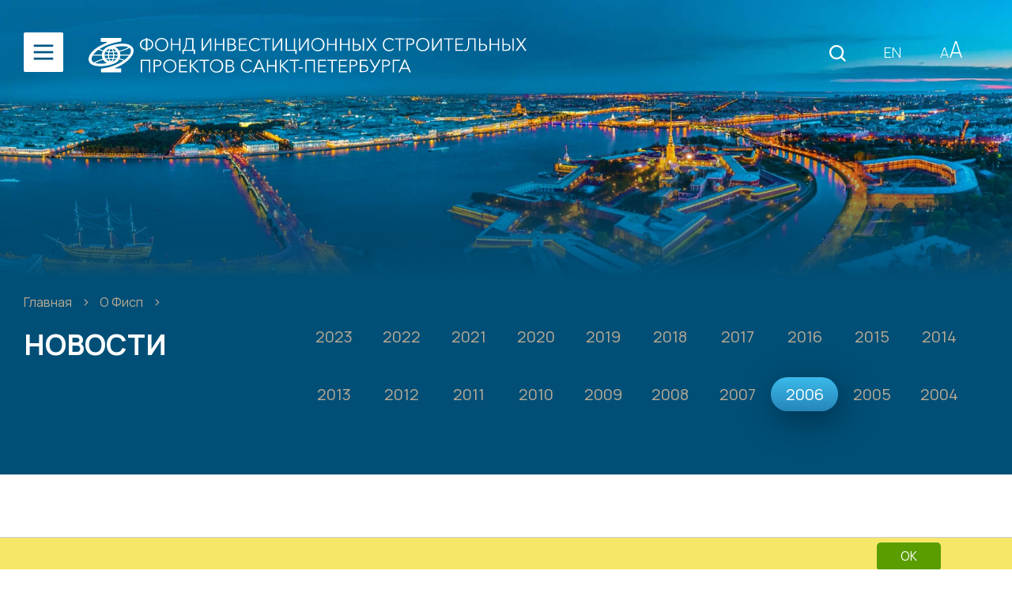

--- FILE ---
content_type: text/html; charset=UTF-8
request_url: http://www.fisp.spb.ru/about/news/13-noyabrya-2006-goda-perenos-podachi-zayavok/
body_size: 22566
content:
<!DOCTYPE html>
<html lang="ru">
<head>
<meta http-equiv="Content-Type" content="text/html; charset=UTF-8" />
<meta name="robots" content="index, follow" />
<meta name="keywords" content="Новости" />
<meta name="description" content="Новости" />
<link href="/local/templates/main/assets/fancybox/jquery.fancybox.css?16091704514949" type="text/css"  data-template-style="true"  rel="stylesheet" />
<link href="/local/templates/main/assets/owlslider/owl.carousel.css?16091704514744" type="text/css"  data-template-style="true"  rel="stylesheet" />
<link href="/local/templates/main/styles/style.css?163713165135800" type="text/css"  data-template-style="true"  rel="stylesheet" />
<link href="/local/templates/main/styles/resize.css?161062760315321" type="text/css"  data-template-style="true"  rel="stylesheet" />
<link href="/local/templates/main/blind/panel.css?160917045114009" type="text/css"  data-template-style="true"  rel="stylesheet" />
<link href="/local/templates/main/blind/blind.css?161175141214916" type="text/css"  data-template-style="true"  rel="stylesheet" />
<link rel="preconnect" href="https://fonts.gstatic.com">
<link href="https://fonts.googleapis.com/css2?family=M+PLUS+1p&family=Manrope:wght@200;300;400;500;600;700;800&display=swap" rel="stylesheet">



<script src="/local/templates/main/scripts/jquery-v3.3.1.js?160917045186927"></script>
<script src="/local/templates/main/assets/jquery-ui/jquery-ui.min-v1.12.js?1609170451253669"></script>
<script src="/local/templates/main/assets/validate/jquery.validate.min.js?160917045121652"></script>
<script src="/local/templates/main/assets/maskedinput/jquery.maskedinput.min.js?16091704514872"></script>
<script src="/local/templates/main/assets/fancybox/jquery.fancybox.js?160917045148706"></script>
<script src="/local/templates/main/assets/owlslider/owl.carousel.js?160917045189992"></script>
<script src="/local/templates/main/blind/jquery.cookie.min.js?16091704511778"></script>
<script src="/local/templates/main/blind/blind.js?16091704515199"></script>
<script src="/local/templates/main/scripts/scripts.js?16375667866200"></script>
<script type="text/javascript">var _ba = _ba || []; _ba.push(["aid", "cd15f7d90b4f85c310985db1d8bec2e9"]); _ba.push(["host", "www.fisp.spb.ru"]); (function() {var ba = document.createElement("script"); ba.type = "text/javascript"; ba.async = true;ba.src = (document.location.protocol == "https:" ? "https://" : "http://") + "bitrix.info/ba.js";var s = document.getElementsByTagName("script")[0];s.parentNode.insertBefore(ba, s);})();</script>


<meta name="viewport" content="width=device-width, initial-scale=1.0">
<meta http-equiv="X-UA-Compatible" content="IE=edge" />

<title>Новости</title>

<link rel="apple-touch-icon" sizes="180x180" href="/local/templates/main/favicons/apple-touch-icon.png">
<link rel="icon" type="image/png" sizes="32x32" href="/local/templates/main/favicons/favicon-32x32.png">
<link rel="icon" type="image/png" sizes="16x16" href="/local/templates/main/favicons/favicon-16x16.png">
<link rel="manifest" href="/local/templates/main/favicons/site.webmanifest">
<link rel="mask-icon" href="/local/templates/main/favicons/safari-pinned-tab.svg" color="#5bbad5">
<meta name="msapplication-TileColor" content="#da532c">
<meta name="theme-color" content="#ffffff">



		
	
	<meta property="og:type" content="article" />
	<meta property="og:url" content="http://www.fisp.spb.ru" />
	
			<meta property="og:title" content="Новости" />	
		<meta property="og:description" content="Фонд инвестиционных строительных проектов Санкт-Петербурга" />
		<meta property="og:image" content="http://www.fisp.spb.ru/local/templates/main/styles/img/logo_og.png"/>
	<meta property="og:image:width" content="200" />
	<meta property="og:image:height" content="200" />
	<meta property="og:image:type" content="image/png" />
	
	<meta name="twitter:card" content="summary" />
	<meta name="twitter:domain" content="www.fisp.spb.ru" />
	<meta name="twitter:url" content="http://www.fisp.spb.ru" />	
			<meta name="twitter:title" content="Сохраняем прошлое для будущего" />	
		<meta name="twitter:description" content="Новости" />
		
	<meta name="twitter:image" content="http://www.fisp.spb.ru/local/templates/main/styles/img/logo_og.png" />
	<meta name="twitter:image:width" content="200" />
	<meta name="twitter:image:height" content="200" />
	
	<meta property="vk:type" content="article" />
	<meta property="vk:url" content="http://www.fisp.spb.ru" />
			<meta property="vk:title" content="Сохраняем прошлое для будущего" />	
		<meta property="vk:description" content="Новости" />
		<meta property="vk:image" content="http://www.fisp.spb.ru/local/templates/main/styles/img/logo_og.png">

</head>

<body>

<div id="coockie-rules">
	<div class="coockie-items_wrap">
		
		<a class="coockie-button">Ok</a>
	</div>
</div>

<div class="blind-version-block" style="display: none"><div class="blind-version-fixed"><div class="blind-version-inner">
    
    <div class="color-block">
        <span class="name">Цвет:</span>
        <span class="ico wb sel" data-size="whiteblack" ><i></i></span>
        <span class="ico bw" data-size="blackwhite" ><i></i></span>
        <span class="ico blue" data-size="blue" ><i></i></span>
    </div>
    
    <div class="size-block">
        <span class="name">Размер шрифта:</span>
        <span class="ico size1 sel" data-size="s14"><i></i><b>a</b></span>
        <span class="ico size2" data-size="s16" ><i></i><b>a</b></span>
        <span class="ico size3" data-size="s18" ><i></i><b>a</b></span>
    </div>
    
    <div class="interval-block">
        <span class="name">Интервал:</span>
        <span class="ico size1 sel" data-size="w1" ><i></i></span>
        <span class="ico size2" data-size="w2" ><i></i></span>
        <span class="ico size3" data-size="w3" ><i></i></span>
    </div>
    
    <div class="img-block">
        <span class="name">Изображения:</span>
        <span class="toggle"><b class="img-on">Выкл</b><b class="img-off" style="display: none">Вкл</b></span>         
    </div>
    
    <div class="font-block">
        <span class="name">Выбор шрифта:</span>
        <span class="ico sel" data-size="arial">Arial<i></i></span>
        <span class="ico" data-size="times">Times New Roman<i></i></span>       
    </div>
    
    <div class="reset">Обычная версия</div>
    
</div></div></div>

<div class="container">
	
	
<div class="left-menu">
	<div class="close"></div>
	<div class="left-menu-in">

		<div class="link"><a href="/about/informatsiya-o-fisp/">Информация о ФИСП</a></div>
	
		<div class="link"><a href="/about/struktura-fisp/">Структура ФИСП</a></div>
	
		<div class="link"><a href="/about/rukovodstvo-fisp/">Органы управления ФИСП</a></div>
	
		<div class="link"><a href="/about/deyatelnost-fisp/">Деятельность ФИСП</a></div>
	
		<div class="link"><a href="/about/tekushchie-konkursy/">Текущие конкурсы</a></div>
	
		<div class="link"><a href="/about/poleznye-ssylki/">Полезные ссылки</a></div>
	
		<div class="link"><a href="/about/news/">Новости</a></div>
	
		<div class="link"><a href="/about/arkhiv/">Архив</a></div>
	
		<div class="link"><a href="/contacts/">Контакты</a></div>
	
	</div>
</div>
	
	<div class="search-popup">
		<div class="close"></div>
		<form method="get" action="/search/" >
		<div class="search-width">			
			<div class="search-input">
				<div class="reset"></div>
				<input type="text" name="q" placeholder="Введите слово для поиска" />
			</div>
			<div class="submit"><input value="Найти" type="submit" /></div>			
		</div>
		</form>
	</div>
	
		
		
	
	<div class="main-page inner-page" style="background-image: url('/local/templates/main/styles/img/mainbg.jpg')">		
		
		<div class="menu-button"></div>
		
		<div class="options">
			<div class="search"><div class="icon"></div></div>
			

			
	

			<div class="lang"><div class="icon"><a href="http://www.fisp.spb.ru/en/" title="EN">EN</a></div></div>
	
			<div class="font"><div class="icon">A<span>A</span></div></div>
		</div>
		
		<div class="logo-wrapper">
						<a href="/"><img src="/local/templates/main/styles/img/logo.svg" alt="" class="logo" /></a>
					</div>
		
		<div class="main-page-bottom">
			<div class="m-width">
				<div class="main-page-title">
										<div class="path">
				<a href="/">
					Главная
				</a><span>></span>
				
			
				<a href="/about/">
					О Фисп
				</a><span>></span>
				
			</div>										Новости									</div>
				
								<div class="news-years">
											<a href="/about/news/?year=2023" class="">2023</a>
											<a href="/about/news/?year=2022" class="">2022</a>
											<a href="/about/news/?year=2021" class="">2021</a>
											<a href="/about/news/?year=2020" class="">2020</a>
											<a href="/about/news/?year=2019" class="">2019</a>
											<a href="/about/news/?year=2018" class="">2018</a>
											<a href="/about/news/?year=2017" class="">2017</a>
											<a href="/about/news/?year=2016" class="">2016</a>
											<a href="/about/news/?year=2015" class="">2015</a>
											<a href="/about/news/?year=2014" class="">2014</a>
											<a href="/about/news/?year=2013" class="">2013</a>
											<a href="/about/news/?year=2012" class="">2012</a>
											<a href="/about/news/?year=2011" class="">2011</a>
											<a href="/about/news/?year=2010" class="">2010</a>
											<a href="/about/news/?year=2009" class="">2009</a>
											<a href="/about/news/?year=2008" class="">2008</a>
											<a href="/about/news/?year=2007" class="">2007</a>
											<a href="/about/news/?year=2006" class="selected">2006</a>
											<a href="/about/news/?year=2005" class="">2005</a>
											<a href="/about/news/?year=2004" class="">2004</a>
									</div>
				
				<div class="list-top-mobile">
					<div class="list-top-select">
						<span>Новости за 2006 год</span>	
					</div>
					<div class="list-top-drop">
						<div class="list-top-drop-in" id="list-top-drop">
																						<a href="/about/news/?year=2023">Новости за 2023 год</a>
																														<a href="/about/news/?year=2022">Новости за 2022 год</a>
																														<a href="/about/news/?year=2021">Новости за 2021 год</a>
																														<a href="/about/news/?year=2020">Новости за 2020 год</a>
																														<a href="/about/news/?year=2019">Новости за 2019 год</a>
																														<a href="/about/news/?year=2018">Новости за 2018 год</a>
																														<a href="/about/news/?year=2017">Новости за 2017 год</a>
																														<a href="/about/news/?year=2016">Новости за 2016 год</a>
																														<a href="/about/news/?year=2015">Новости за 2015 год</a>
																														<a href="/about/news/?year=2014">Новости за 2014 год</a>
																														<a href="/about/news/?year=2013">Новости за 2013 год</a>
																														<a href="/about/news/?year=2012">Новости за 2012 год</a>
																														<a href="/about/news/?year=2011">Новости за 2011 год</a>
																														<a href="/about/news/?year=2010">Новости за 2010 год</a>
																														<a href="/about/news/?year=2009">Новости за 2009 год</a>
																														<a href="/about/news/?year=2008">Новости за 2008 год</a>
																														<a href="/about/news/?year=2007">Новости за 2007 год</a>
																														<a class="selected">Новости за 2006 год</a>
																														<a href="/about/news/?year=2005">Новости за 2005 год</a>
																														<a href="/about/news/?year=2004">Новости за 2004 год</a>
																					</div>
					</div>
				</div>
											</div>
		</div>
		
	</div>
	
		<div class="inner-content ">
		<div class="m-width">
					<!--WORK_AREA_BEGIN-->
										<div class="content-columns">
				<div class="column-left">
				
					<div class="column-left-list">
																			<div class="item"><a href="/about/news/21-sentyabrya-2006g/">07 января 2026</a></div>
																										<div class="item"><a href="/about/news/2-iyunya-2006g-pobediteli-konkursa-3/">07 января 2026</a></div>
																										<div class="item"><a href="/about/news/17-iyulya-2006g-seminar-osnovy-organizatsii-tenderov/">07 января 2026</a></div>
																										<div class="item"><a href="/about/news/17-iyulya-2006g-otchetnoe-soveshchanie-za-2-kvartal-2006g/">07 января 2026</a></div>
																										<div class="item"><a href="/about/news/30-maya-2006g-po-obektu-gosudarstvennyy-akademicheskiy-mariinskiy-teatr-polucheno-sanitarno-epidemio/">07 января 2026</a></div>
																										<div class="item"><a href="/about/news/21-iyulya-2006g-zavershena-rabota-po-podvedeniyu-itogov-konkursa-po-vyboru-podryadnoy-organizatsii-p/">07 января 2026</a></div>
																										<div class="item"><a href="/about/news/31-iyulya-2006g/">07 января 2026</a></div>
																										<div class="item"><a href="/about/news/27-noyabrya-2006g-otkrylos-rabochee-dvizhenie-po-avtodorozhnomu-mostu-sudopropusknogo-sooruzheniya-s/">07 января 2026</a></div>
																										<div class="item"><a href="/about/news/09-avgusta-2006g-obyavlen-predkvalifikatsionnyy-otbor-na-vybor-genpodryadchika/">07 января 2026</a></div>
																										<div class="item"><a href="/about/news/11-avgusta-2006-soveshchaniya-s-uchastiem-predstaviteley-minkultury-rossii/">07 января 2026</a></div>
																										<div class="item"><a href="/about/news/24-avgusta-2006-izmenenie-perechnya-obektov-rekonstruktsii-i-restavratsii/">07 января 2026</a></div>
																										<div class="item"><a href="/about/news/04-sentyabrya-2006-soveshchaniya-s-uchastiem-predstaviteley-minkultury-rossii/">07 января 2026</a></div>
																										<div class="item"><a href="/about/news/12-iyulya-2006g-vruchenie-svidetelstv-pobeditelyam-konkursa-3/">07 января 2026</a></div>
																										<div class="item"><a href="/about/news/08-sentyabrya-2006g-zavershenie-realizatsii-proekta-sistema-avtomaticheskogo-pozharotusheniya-akadem/">07 января 2026</a></div>
																										<div class="item"><a href="/about/news/26-sentyabrya-2006-goda-zaklyuchenie-po-proektu-gamt/">07 января 2026</a></div>
																										<div class="item"><a href="/about/news/06-oktyabrya-2006-goda-perenos-podachi-zayavok/">07 января 2026</a></div>
																										<div class="item"><a href="/about/news/22-sentyabrya-2006g-programmirovanie-i-sozdanie-novogo-dizayna-sayta-gosudarstvennogo-muzeya-istorii/">07 января 2026</a></div>
																										<div class="item"><a href="/about/news/05-oktyabrya-2006g-zavershena-realizatsiya-proekta-sozdanie-postoyannoy-otkrytoy-ekspozitsii-istorich/">07 января 2026</a></div>
																										<div class="item"><a href="/about/news/20-oktyabrya-2006g-coveshchanie-o-khode-realizatsii-proektov-ifpk-po-sostoyaniyu-na-3-kvartal-2006g/">07 января 2026</a></div>
																										<div class="item"><a href="/about/news/27-oktyabrya-2006g-proekt-gosudarstvennogo-muzeya-istorii-goroda-blizok-k-zaversheniyu/">07 января 2026</a></div>
																										<div class="item"><a href="/about/news/26-oktyabrya-2006g-soveshchanie-o-khode-realizatsii-proektov-ifpk-po-sostoyaniyu-na-3-kvartal-2006g/">07 января 2026</a></div>
																										<div class="item selected"><a>07 января 2026</a></div>
																										<div class="item"><a href="/about/news/26-dekabrya-2006g-press-konferentsiya-investitsionnogo-fonda-podderzhki-kultury-posvyashchennaya-ito/">07 января 2026</a></div>
																										<div class="item"><a href="/about/news/20-iyunya-2006g-po-obektu-gosudarstvennyy-akademicheskiy-mariinskiy-teatr-polucheno-sanitarno-epidem/">07 января 2026</a></div>
																										<div class="item"><a href="/about/news/7-iyulya-2006g-fiksatsiya-kursa-dollara-ssha-k-rublyu-v-ramkakh-podproektov-ifpk/">07 января 2026</a></div>
																										<div class="item"><a href="/about/news/12-18-iyunya-2006g-provedeny-meropriyatiya-v-ramkakh-vizita-konsultanta-arkhitektora-mbrr-g-na-e-pet/">07 января 2026</a></div>
																										<div class="item"><a href="/about/news/28-maya-2006g-po-obektu-gosudarstvennyy-akademicheskiy-mariinskiy-teatr-provedena-sanitarno-gigienich/">07 января 2026</a></div>
																										<div class="item"><a href="/about/news/31-maya-2006g-po-obektu-gosudarstvennyy-ermitazh-zavershena-razrabotka-printsipialnykh-resheniy-stad/">07 января 2026</a></div>
																										<div class="item"><a href="/about/news/14-iyulya-2006g-po-obektu-rekonstruktsiya-inzhenernogo-oborudovaniya-i-blagoustroystvo-territorii-pe/">07 января 2026</a></div>
																										<div class="item"><a href="/about/news/5-iyulya-2006g-po-obektu-gosudarstvennyy-akademicheskiy-mariinskiy-teatr-podvedeny-itogi-predvaritel/">07 января 2026</a></div>
																										<div class="item"><a href="/about/news/1-iyunya-2006g-po-obektu-gosudarstvennyy-akademicheskiy-mariinskiy-teatr-sostoyalsya-nauchnyy-sovet-/">07 января 2026</a></div>
																										<div class="item"><a href="/about/news/13-14-aprelya-2006g-po-obektam-rekonstruktsii-i-restavratsii-organizovany-i-provedeny-vyezdnye-soveshch/">07 января 2026</a></div>
																										<div class="item"><a href="/about/news/26-marta-2006g-po-obektu-gosudarstvennyy-akademicheskiy-mariinskiy-teatr-generalnym-proektirovshchik/">07 января 2026</a></div>
																										<div class="item"><a href="/about/news/25-29-maya-2006g-provedeny-organizatsionnye-meropriyatiya-k-vizitu-v-rossiyu-chlenov-soveta-direktor/">07 января 2026</a></div>
																										<div class="item"><a href="/about/news/27-aprelya-2006g-po-obektu-gosudarstvennyy-akademicheskiy-mariinskiy-teatr-sostoyalis-obshchestvenny/">07 января 2026</a></div>
																										<div class="item"><a href="/about/news/10-iyulya-2006g-o-provedenii-konkursa-po-kontraktu-a3a-na-stroitelstvo-sudopropusknogo-sooruzheniya-/">07 января 2026</a></div>
																										<div class="item"><a href="/about/news/22-iyunya-2006g-seminar-po-podgotovke-zayavok/">07 января 2026</a></div>
																										<div class="item"><a href="/about/news/15-fevralya-2006g-pobediteli-vtorogo-konkursa/">07 января 2026</a></div>
																										<div class="item"><a href="/about/news/26-fevralya-2006g-vruchenie-svidetelstv-pobeditelyam/">07 января 2026</a></div>
																										<div class="item"><a href="/about/news/20-iyunya-2006g-anons-seminara-po-podgotovke-zayavok/">07 января 2026</a></div>
																										<div class="item"><a href="/about/news/15-maya-2006g-anons-zasedaniya-mvk/">07 января 2026</a></div>
																										<div class="item"><a href="/about/news/25-aprelya-2006g-uvelichenie-razmera-granta-do-500-tys-usd/">07 января 2026</a></div>
																										<div class="item"><a href="/about/news/1-marta-2006g-vruchenie-svidetelstv-konkurs-2/">07 января 2026</a></div>
																										<div class="item"><a href="/about/news/28-fevralya-2006g-seminar-osnovy-organizatsii-tenderov/">07 января 2026</a></div>
																										<div class="item"><a href="/about/news/20-yanvarya-2006g-seminar-pravila-provedniya-konkursov/">07 января 2026</a></div>
																										<div class="item"><a href="/about/news/20-yanvarya-2006g-anons-seminara/">07 января 2026</a></div>
																		</div>	
					
				</div>
				<div class="column-right">
					<h1 class="page-title">13 ноября 2006 года. Перенос подачи заявок</h1>
			
					<div class="selected-news-date"></div>
					Подача заявок по предварительному квалификационному отбору «Реконструкция и реставрация восточного крыла здания бывшего Главного Штаба» переносится на 18 декабря  2006 года.					
															
					<div class="mobile-news-nav">
												<div class="mobile-news-prev">
							<a href="/about/news/26-oktyabrya-2006g-soveshchanie-o-khode-realizatsii-proektov-ifpk-po-sostoyaniyu-na-3-kvartal-2006g/">07 января <br>2026</a>
						</div>
												<span></span>
												<div class="mobile-news-next">
							<a href="/about/news/26-dekabrya-2006g-press-konferentsiya-investitsionnogo-fonda-podderzhki-kultury-posvyashchennaya-ito/">07 января <br>2026</a>
						</div>
											</div>
					
					<div class="back-link"><a href="/about/news/">Вернуться к списку</a></div>
					
				</div>
			</div>
	<!--WORK_AREA_END-->
		
		</div>
	</div>
		<div class="footer">
		<div class="m-width">
			<div class="footer-top">
								<div class="logo"><a href="/"></a></div>
								<div class="contact">
					<div class="phone">+7 (812) 648-02-04</div>
<div class="mail"><a href="#">spfund@fisp.spb.ru</a></div>
				</div>
			</div>
			<div class="footer-bottom">
				<div>Фонд инвестиционных строительных проектов <br>Санкт-Петербурга ©2020. Все материалы защищены.</div>				<div><a href="/politika-konfidentsialnosti/">Политика конфиденциальности</a></div>
				<div><a href="https://softmajor.ru" target="_blank">Создание сайта «СофтМажор»</a></div>
			</div>
			
		</div>
	</div>
	
	
</div>

</body>
</html>

--- FILE ---
content_type: text/css
request_url: http://www.fisp.spb.ru/local/templates/main/styles/style.css?163713165135800
body_size: 35800
content:

html { width: 100%; }
body { width: 100%; height: 100%; padding: 0; margin: 0; background: #fff; font: 96% Manrope, sans-serif; color: #444444; }

span, div { box-sizing: border-box }	
	
a { color: #005582; outline: none; text-decoration: none }	
a:hover { color: #005582; text-decoration: underline }
	
img, form, p, ul, ol, li, table, tr, td, div { padding: 0; margin: 0; border: 0; }
	
p { padding-bottom: 1.5em; }
	
ul { padding: 0 0 1.5em 0; clear: left }	
ul > li { list-style: none; list-style-type: none; padding: 0 0 .5em 30px; position: relative }
ul > li:before { content: ''; width: 6px; height: 6px; position: absolute; top: .5em; left: 0; border: 1px solid #005582; border-radius: 50% }
ul ul > li:before { content: ''; width: 4px; height: 4px; position: absolute; top: 1em; left: 0; background: #a1a1a1; border-radius: 50% }
ul ol > li { list-style: auto; }	

ol { padding: 0 0 1.5em 20px; clear: left  }	
ol > li { padding: 0 0 .5em 10px; }	

ol ul, ul ul, ul ol, ol ol { padding: 1em 0 0 0; } 
	
table { font-size: 100%; }
	
h1 { font-size: 220%; font-weight: normal; margin: 0; padding: 0 0 1em 0; color: #000; }	
h2 { font-size: 36px; font-weight: normal; margin: 0; padding: 1em 0 1em 0; color: #000; }	
h3 { font-size: 32px; font-weight: normal; margin: 0; padding: 1em 0 1em 0; color: #005582; line-height: normal; }	
h4 { font-size: 22px; font-weight: normal; margin: 0; padding: 1em 0 1em 0; color: #005582; line-height: normal; }
h5 { font-size: 20px; font-weight: normal; margin: 0; padding: .5em 0 .7em 0; color: #000; line-height: normal; }	
h6 { font-size: 18px; font-weight: bold; margin: 0; padding: .5em 0 .7em 0; color: #000; line-height: normal; }

h2:first-child, h3:first-child, h4:first-child, h5:first-child, h6:first-child { padding-top: 0; }
	
input, select, textarea { font-family: inherit; padding: 0 0 .1em 4px; font-size: 100%; outline: none; box-sizing: border-box; }

button { -webkit-appearance: none;}
	
a img { border: none; }
	
.img-lft { float: left; margin: 0 20px 20px 0; }	
.img-rgh { float: right; margin: 0 0 20px 20px; }
	
cite { font-style: italic; }
	
.table { border-collapse: collapse; margin: .5em 0 2em 0 }	
.table th { color: #111; padding: .8em 30px .8em 30px; text-align: left; background: #e9e6e3; font-size: 100%; font-weight: normal; border: 1px solid #dadada; }	
.table td { padding: .8em 30px; vertical-align: top; border: 1px solid #dadada }	
.table p { padding: 0 }

.inner-content table { border-collapse: collapse; margin: 1em 0 1em 0 }
.inner-content table th, .inner-content table td { border: 1px solid #D9D9D9; padding: 25px 25px }
.inner-content table th { background: #FBF9F6 }
	
blockquote { margin: 0 0 2em 0; padding: 60px 65px; font-size: 16px; position: relative; color: #444; background: #fff url(img/quote.svg) no-repeat 40px 40px; line-height: 1.6em; border: 1px solid #D9D9D9; border-radius: 7px; box-shadow: 5px 5px 20px rgba(0, 0, 0, 0.1); }
	
.clear { clear: both }	

article, aside, details, figcaption, figure, footer, header, menu, nav, section { display: block; }

/*=========================*/
.container { min-height: 100%; }
.container div, .container a, .container span { transition: all .3s ease 0s; }	

.main-page { height: 800px; background: url(img/mainbg.jpg) no-repeat 50% 0; position: relative; background-size: cover }
.main-page.inner-page { height: auto; min-height: 600px; }
.main-page.inner-page:after { content: ''; position: absolute; width: 100%; height: 70%; bottom: 0; left: 0; background: linear-gradient(180deg, rgba(0, 85, 130, 0) 2.16%, #014F77 40.57%) }

.m-width { max-width: 1247px; margin: 0 auto; }
.logo-wrapper { max-width: 1247px; margin: 0 auto; position: relative; z-index: 1 }
.logo-wrapper .logo { margin: 40px 0 0 0;  }
.logo-wrapper .en-logo { width: 740px }

.menu-button { position: absolute; background: url(img/menu.svg) no-repeat 50% 50%; width: 55px; height: 55px; top: 41px; left: 42px; background-size: cover; cursor: pointer }
.menu-button:hover { box-shadow: 0 0 8px rgba(255,255,255,.5) }

.options { position: absolute; right: 62px; top: 50px; display: flex; color: #fff; font-weight: 300; align-items: flex-end; z-index: 2 }
.options a { color: #fff }
.options a:hover { text-decoration: none }
.options .icon { cursor: pointer }
.options .icon:hover { font-weight: 400; }
.options .search { margin-right: 44px; }
.options .search .icon { width: 21px; height: 21px; background: url(img/search.svg) no-repeat 0 0; background-size: cover; cursor: pointer }
.options .lang { width: 30px; text-align: center; margin-right: 44px; }
.options .lang .icon { font-size: 18px; }
.options .font { width: 30px; text-align: center; }
.options .font .icon { font-size: 18px; line-height: 24px }
.options .font .icon span { font-size: 28px; color: #fff; }

.main-page-bottom { position: absolute; bottom: 0; left: 0; width: 100%; height: 414px; background: url(img/mttl.png) repeat-x 0 0; padding-bottom: 50px }
.main-page .main-page-title { font-size: 48px; text-transform: uppercase; font-weight: bold; color: #fff; padding-top: 175px }
.main-page-title > span { font-size: 20px; font-style: italic; display: block; text-transform: none; font-weight: normal; font-family: Georgia; line-height: 1.5em; margin-top: 16px }

.main-page-tiles { position: absolute; top: 120px; right: 13%; font-size: 0; max-width: 814px; text-align: center }
.inner-page .main-page-tiles { position: relative; top: 0; right: 0; }
.tiles-item { border-radius: 8px; background: linear-gradient(to top, #EDE8E0, #fff ); width: 257px; font-size: 17px; display: inline-block; margin-left: 14px; margin-bottom: 14px; text-align: left; position: relative; box-shadow: 0 0 12px rgba(0,0,0,.6); overflow: hidden }
.tiles-item:first-child { margin-left: 0 } 
.tiles-item > div { position: relative; z-index: 1; display: flex; height: 105px;  align-items: center; }
.tiles-item:before { content: ''; position: absolute; width: 100%; height: 100%; top: 0; left: 0; background: linear-gradient(to top, LightSteelBlue, #D0F5FD ); opacity: 0; transition: .3s ease 0s }
.tiles-item:hover:before { opacity: 1 }

.tiles-item .icon { width: 95px; height: 100%; display: flex; justify-content: center; align-items: center }
.tiles-item .icon svg { max-width: 95%; max-height: 95% }

.tiles-item.selected { background: linear-gradient(180deg, #3BBAEA 0%, #2686B9 100%); color: #fff }
.tiles-item.selected svg path { fill: #fff; }
.tiles-item.selected:last-child svg path { stroke: #fff }
.tiles-item.selected:hover:before { opacity: 0 }
/*
.tiles-item .icon.culture { background-image: url(img/culture.svg); }
.tiles-item .icon.history { background-image: url(img/history.svg); }
.tiles-item .icon.commun { background-image: url(img/commun.svg); }
.tiles-item .icon.water { background-image: url(img/water.svg); }
.tiles-item .icon.ready { background-image: url(img/ready.png); }
*/
.tiles-item a { position: absolute; width: 100%; height: 100%; top: 0; left: 0; }

.left-menu { position: absolute; width: 340px; min-height: 100%; background: #fff; z-index: 10; box-shadow: 0 0 22px rgba(0,0,0,.7); top: 0; left: -100% }
.left-menu.active { left: 0; }
.left-menu-in { padding: 110px 0 20px 58px }
.left-menu .link { font-size: 17px; text-transform: uppercase; padding: 0 0 38px 0 }
.left-menu .link a { color: #111; text-decoration: none; }
.left-menu .link a:hover { color: #005582; font-weight: 600; letter-spacing: .04em }

.left-menu .close { width: 33px; height: 33px; position: absolute; top: 50px; left: 58px; cursor: pointer }
.left-menu .close:before { content: ''; width: 3px; height: 100%; background: #c4bbac; position: absolute; top: 0; left: 50%; transform: rotate(-45deg) }
.left-menu .close:after { content: ''; width: 3px; height: 100%; background: #c4bbac; position: absolute; top: 0; left: 50%; transform: rotate(45deg) }

.bg-block { background: url(img/bg.jpg) no-repeat 0 100%; min-height: 643px; padding-top: 140px; position: relative }
.colored-block { background: #fbf9f6; padding-top: 130px; position: relative }
.white-block { padding: 80px 0; font-size: 24px; line-height: 1.8em }

.part-title-wrapper { width: 316px; flex: none }
.part-title { font-size: 48px; color: #005582; text-transform: uppercase; font-weight: bold }
.part-link { color: #C9C0B2; text-transform: uppercase; font-size: 20px; position: relative; width: 160px }
.part-link a { position: absolute; width: 100%; height: 100%; top: 0; left: 0; }
.part-icon { margin: 45px 0 20px 0 }
.part-link svg path, .part-link svg circle { transition: all .3s ease 0s }
.part-link:hover { color: #005582 }
.part-link:hover svg path { fill: #005582 }
.part-link:hover svg circle { stroke: #005582 }

#part-list { display: block } 
.part-list-wrapper { display: flex; }

.part-list { width: 100%; padding-bottom: 130px }
.list-item { box-shadow: 5px 5px 20px rgba(0, 0, 0, 0.1); border-radius: 8px; padding: 35px 33px 30px 33px; margin-bottom: 32px; background: #fff }
.list-item-head { padding-bottom: 35px; display: flex; justify-content: space-between }
.list-item-head .head-link a { color: #206b92; font-size: 17px; text-decoration: none }
.list-item-head .head-link { display: inline-block; vertical-align: middle }
.head-cat { display: inline-block; vertical-align: middle; margin-left: 10px; font-size: 17px }
.head-cat a { border: 1px solid #ddd7ce; color: #ddd7ce; text-decoration: none; padding: 8px 20px; border-radius: 25px }
.head-cat a:hover { border-color: #206a92; color: #206a92 }

.list-item-title { display: flex; justify-content: space-between }
.list-item-title .name { font-size: 19px; width: 100%; font-weight: 600; border-bottom: 2px solid #f5f2ee; margin-right: 80px }
.list-item-title .name-in { padding: 0 30px 20px 0; max-width: 590px }
.list-item-title .name a { color: #111; text-decoration: none }

.list-item-bottom {  margin: 20px 0 0 0; padding-top: 23px; display: flex; justify-content: space-between }
.project-name { font-size: 17px; color: #6D6D6D; }
.project-name span { font-weight: bold; color: #111; display: inline-block; margin-right: 17px; margin-bottom: 4px }
.list-item-bottom a { color: #1f6a92; text-decoration: none; display: block; ; margin-top: 10px; }
.list-item-bottom a span { border-bottom: 1px solid transparent; font-weight: 300; color: #005582; padding-right: 0 }
.list-item-bottom a:hover span { border-bottom-color: #206a92 }
.list-item .download:before { content: ''; width: 14px; height: 17px; background: url(img/download.svg) no-repeat 50% 50%; display: inline-block; vertical-align: middle; margin-right: 7px }

.list-item .list-item-button { width: 250px; height: 40px; border: 1px solid #005582; color: #005582; background: #FFFFFF; border-radius: 4px; transition: all 0.3s ease 0s; font-size: 17px; margin-top: 30px; cursor: pointer; }
.list-item .list-item-button:hover { background: #005582; color: #fff; }
.list-item .list-item-checkbox { margin-top: 10px; }
.list-item .list-item-checkbox input { position: absolute; left: -9999px; }

.list-item .list-item-checkbox label:not([class]) { cursor: pointer; position: relative; padding-left: 28px; }
.list-item .list-item-checkbox label:not([class]):before { content: ''; width: 14px; height: 14px; border: 2px solid #005582; display: block; border-radius: 2px; position: absolute; top: 3px; left: 0; }
.list-item .list-item-checkbox input:checked ~ label:before { background: url('img/check.svg') center center no-repeat; }

.list-item .list-item-checkbox label.error-input { cursor: pointer; position: relative; padding-left: 28px; }
.list-item .list-item-checkbox label.error-input:before { content: ''; width: 14px; height: 14px; border: 2px solid #BE2222; display: block; border-radius: 2px; position: absolute; top: 3px; left: 0; }

.list-item .list-item-checkbox input.error ~ label:before { border-color: #BE2222; }
.list-item .list-item-checkbox label.error { color: #BE2222; position: absolute; bottom: 47px; left: 0; font-size: 14px; }

.head-right-mobile { display: none }

.list-item-title .date-wrapper { flex: none; text-align: right }
.list-item-title .date { font-size: 17px; color: #6d6d6d; margin-bottom: 3px }
.list-item-title .date:last-of-type { margin-bottom: 0 }
.list-item-title .date span { display: inline-block; vertical-align: middle; font-size: 15px; color: #A8A9AD; margin: 0 7px 3px 0 }

.list-item-title .date-out { font-size: 17px; color: #6d6d6d }
.list-item-title .date-out span { display: inline-block; vertical-align: middle; }
.list-item-title .date-out:before { content: ''; width: 18px; height: 18px; background-size: cover; background: url(img/dateout.svg) no-repeat 50% 50%; display: inline-block; vertical-align: middle; margin-right: 12px }

.part-description { color: #575756; font-size: 17px; line-height: 1.8em; padding-bottom: 50px; max-width: 780px }
.part-description:after { content: ''; width: 290px; height: 2px; background: #dcd6cc; display: block; margin: 45px 0 0 0 }
.part-number-wrapper { display: flex; justify-content: space-between; }
.part-number { width: 27%; font-size: 17px; color: #575756; line-height: 1.7em; } 
.part-number .number { color: #005582; font-size: 42px; font-weight: 500; margin-bottom: 30px }

.contact-bg { height: 767px; background: url(img/mcontact.jpg) no-repeat 50% 0; background-size: cover; position: relative }
.contact-bg:after { content: ''; position: absolute; width: 100%; height: 240px; bottom: 0; left: 0; background: linear-gradient(to top, #084869, #084869, transparent) } 
.contact-blocks { position: absolute; width: 100%; top: 335px; left: 0; z-index: 1 }
.contact-block-item { width: 392px; background: linear-gradient(to top, #EDE8E0, #fff, #fff ); padding: 42px 50px 20px 50px; border-radius: 10px; box-shadow: 5px 10px 43px rgba(0, 0, 0, 0.1); position: relative; overflow: hidden; min-height: 396px; cursor: pointer }  
.contact-block-item.active { min-height: 480px; box-shadow: 5px 10px 43px rgba(0, 0, 0, 0.4); }
.contact-block-item > div { position: relative; z-index: 3 }
.contact-block-item:after { content: ''; position: absolute; width: 100%; height: 100%; top: 0; left: 0; background: linear-gradient(to top, #EDE8E0, #E1F5FD ); opacity: 0; transition: .3s ease 0s }
.contact-block-item:hover:after { opacity: 1 }
.contact-block-head { font-size: 17px; font-weight: 700; min-height: 70px; position: relative; margin-bottom: 50px; display: flex; align-items: center; padding-bottom: 30px; cursor: pointer }
.contact-block-head a { text-decoration: none; color: #111 }
.contact-block-head:hover a { color: #005582 } 
.contact-block-head:after { content: ''; height: 2px; background: #C9C0B2; width: 140px; position: absolute; bottom: 0; left: 0 }
.contact-block-item:hover .contact-block-head:after { background: #c4d8e1 }

.contact-bg.inner-contact { background: none; height: 490px; margin-top: -100px }
.contact-bg:after { display: none }
.contact-bg.inner-contact .contact-blocks { top: 60px; }

.contact-block-row { font-size: 17px; font-weight: 300; padding: 0 0 26px 36px; position: relative }
.contact-block-row a { color: #296f94; text-decoration: none; border-bottom: 1px solid transparent }
.contact-block-row a:hover { border-bottom-color: #296f94 }
.contact-block-row .icon { position: absolute; top: 3px; left: 0; }
.contact-block-row .location { width: 11px; height: 15px; background: url(img/cil_location.svg) no-repeat 0 0; }
.contact-block-row .phone { width: 13px; height: 13px; background: url(img/cil_phone.svg) no-repeat 0 0; }
.contact-block-row .fax { width: 14px; height: 15px; background: url(img/cil_fax.svg) no-repeat 0 0; }
.contact-block-row .mail { width: 15px; height: 12px; background: url(img/cil_mail.svg) no-repeat 0 0; top: 5px }

.contact-block-item:first-child:before { content: ''; position: absolute; width: 100%; height: 100%; top: 0; left: 0; background: url(img/d.svg) no-repeat 100% 100%; opacity: 1; transition: .3s ease 0s; z-index: 1 }

.contact-bg .m-width { display: flex; justify-content: space-between; align-items: flex-start; }

.ymap { height: 652px }

.search-popup { position: absolute; width: 100%; height: 123px; background: #fff; z-index: 10; top: -123px; left: 0; }
.search-popup.active { top: 0 }
.search-popup .close { width: 25px; height: 25px; position: absolute; top: 18px; right: 20px; cursor: pointer }
.search-popup .close:before { content: ''; width: 2px; height: 100%; background: #EDE8E0; position: absolute; top: 0; left: 50%; transform: rotate(-45deg) }
.search-popup .close:after { content: ''; width: 2px; height: 100%; background: #EDE8E0; position: absolute; top: 0; left: 50%; transform: rotate(45deg) }

.search-width { width: 600px; margin: 40px auto 0 auto; display: flex; justify-content: space-between }
.search-input { border: 1px solid #D9D9D9; border-radius: 4px; background: #FBF9F6; padding: 10px 15px 10px 50px; position: relative; width: 470px }
.search-input input[type='text'] { width: 100%; background: none; border: none; font-size: 17px }
.search-input .reset { position: absolute; top: 11px; left: 10px; overflow: hidden; width: 24px; height: 24px; cursor: pointer }
.search-input .reset:before { content: ''; width: 2px; height: 100%; background: #C9C0B2; position: absolute; top: 0; left: 50%; transform: rotate(-45deg) }
.search-input .reset:after { content: ''; width: 2px; height: 100%; background: #C9C0B2; position: absolute; top: 0; left: 50%; transform: rotate(45deg) }
.search-input .reset input { opacity: 0; cursor: pointer }

.search-width .submit input { border: 1px solid #005582; font-size: 17px; width: 124px; height: 100%; background: none; border-radius: 4px; color: #005582; cursor: pointer; transition: all .3s ease 0s }
.search-width .submit input:hover { background: #005582; color: #fff }

.search-block { margin: -40px 0 60px 0; position: relative }
.main-page-bottom .search-block { display: none }
.search-block .search-width { width: auto; margin: 0; }
.search-block .search-input { width: 100%; margin-right: 18px }
.search-block .search-input input[type='text'] { height: 40px }
.search-block .search-input .reset { top: 19px }
.search-width .submit input { width: 142px }
.search-width .search-input .reset:before { background: #005582; }
.search-width .search-input .reset:after { background: #005582; }

.footer { background: #003A59; color: #fff; height: 290px; overflow: hidden; padding: 70px 0 0 0 }
.footer a { color: #fff; text-decoration: none; border-bottom: 1px solid transparent }
.footer a:hover { color: #C9C0B2; border-color: #72858b }
.footer-top { display: flex; justify-content: space-between; border-bottom: 1px solid #0f4562; padding: 0 0 45px 0; margin-bottom: 30px }
.footer .logo { width: 353px; height: 66px; background: url(img/footer-logo.svg) no-repeat 0 0; }
.footer .logo-en { width: 353px; height: 72px; background: url(img/logo_en.svg) no-repeat 0 0; background-size: contain }
.footer .logo a { display: block; height: 100%; border: none }
.footer .contact { text-align: right }
.footer .phone { font-size: 24px; margin-bottom: 15px }
.footer .mail { font-size: 17px; }
.footer .mail a { font-weight: 200 }

.footer-bottom { display: flex; font-size: 15px; color: #D9D9D9; font-weight: 200; justify-content: space-between }
.footer-bottom a { color: #D9D9D9 }

.path { font-size: 16px; color: #B9AA93; text-transform: none; font-weight: normal; padding-bottom: 18px; margin-top: -16px }
.path a { color: #B9AA93; text-decoration: none }
.path a:hover { color: #fff }
.path span { padding: 0 9px }

.inner-page .main-page-bottom { height: auto; background-position: 0 100%; background: none }
.inner-page .main-page-bottom:after { display: none }
.inner-page .main-page-bottom .m-width { display: flex; align-items: center; position: relative; z-index: 1; justify-content: space-between }
.inner-page .main-page-title { width: 350px; flex: none; padding-top: 0; }

.inner-page.widemode .main-page-bottom .m-width { display: block }
.inner-page.widemode .main-page-title { width: auto; padding-bottom: 40px; padding-top: 160px }
.inner-page.widemode .main-page-tiles { margin: 0 auto }
.inner-page.widemode .main-page-bottom { position: relative; }

.news-years { font-size: 0; padding: 110px 0 0 0 }
.news-years a { color: #B9AA93; text-decoration: none; font-size: 20px; margin: 0 0 30px 0; display: inline-flex; vertical-align: middle; width: 85px; height: 43px; align-items: center; justify-content: center }
.news-years a:hover { color: #fff }
.news-years a.selected { background: linear-gradient(180deg, #3BBAEA 0%, #2686B9 100%); box-shadow: 5.42802px 10.856px 43.4241px rgba(0, 0, 0, 0.4); color: #fff; border-radius: 24px; }

.inner-content { padding: 125px 0 105px 0 }
.inner-content.nopadding { padding-bottom: 0; padding-top: 110px }

.news-list { border-bottom: 1px solid #B9AA93 }
.news-item { display: flex; border-bottom: 1px solid #EDE8E0; padding: 0 0 45px 0; margin-bottom: 45px; color: #5a5a5a }
.news-item:last-of-type { border-bottom: none }
.news-list .news-date { flex: none; width: 235px; font-size: 20px; text-align: right; color: #005582; text-transform: uppercase; line-height: 1.5em; padding: 38px 65px 0 0; }
.news-list .news-date span { display: block }
.news-text { border-left: 1px solid #005582; padding: 4px 0 10px 60px }
.news-text p { padding-bottom: 1em }
.news-title { font-size: 22px; padding-bottom: .6em }
.news-item a { color: #373737; text-decoration: none } 
.news-item a:hover { color: #005582 } 

.news-nav { display: flex; padding: 50px 0 0 0; align-items: center; font-size: 20px }
.news-nav svg { width: 80px; height: 80px; display: inline-block; vertical-align: middle }
.news-nav a { text-decoration: none; color: #B9AA93 }
.news-nav a:hover { color: #005582 }
.news-nav .prev svg { margin-right: 25px }
.news-nav .next svg { transform: rotate(180deg); margin-left: 25px; }
.news-nav path, .prev circle { transition: all .3s ease 0s }
.news-nav .prev:hover path, .news-nav .next:hover path { fill: #005582 }
.news-nav .prev:hover circle, .news-nav .next:hover circle { stroke: #005582 }
.news-nav span { width: 70px }

/*.news-years-mobile { display: none }*/
.list-top-mobile { display: none }

.list-top-title { color: #B9AA93; font-size: 14px; margin-bottom: 6px }
.list-top-drop + .list-top-title { margin-top: 20px }

.list-top-select { display: flex; height: 40px; background: #fff; border-radius: 24px; background: linear-gradient(180deg, #E1F5FD 0%, #EDE8E0 100%); align-items: center; position: relative; cursor: pointer; z-index: 1 }
.list-top-select.add { background: linear-gradient(180deg, #3BBAEA 0%, #2686B9 100%) }
.list-top-select.opened { border-radius: 24px 24px 0 0; background: #E1F5FD }
.list-top-select.add { background: #3BBAEA }
.list-top-select:after { content: ''; width: 12px; height: 7px; background: url(img/nyselect.svg) no-repeat 0 0; position: absolute; top: 50%; right: 18px; margin-top: -3px }
.list-top-select.opened:after { transform: rotate(180deg) }
.list-top-select span { display: block; padding: 0 50px 0 20px; font-size: 16px; color: #434343; font-weight: 300; white-space: nowrap; overflow: hidden; text-overflow: ellipsis }
.list-top-select.add span { color: #fff }

.list-top-drop { position: relative; }
.list-top-drop-in { position: relative; width: 100%; top: -16px; left: 0; background: linear-gradient(180deg, #E1F5FD 0%, #EDE8E0 100%); padding: 6px 0 15px 0; box-shadow: 0 0 10px rgba(0,0,0,.3); display: none; transition: none !important; border-radius: 0 0 24px 24px }
.add + .list-top-drop .list-top-drop-in { background: linear-gradient(180deg, #3BBAEA 0%, #2686B9 100%) }
.list-top-drop-in:before { content: ''; display: block; height: 1px; background: #b5d4e3; margin: 0 20px 15px 20px; position: relative; top: 11px }
.list-top-drop-in a { display: block; padding: 15px 20px 15px 20px; color: #373737; text-decoration: none; font-size: 110%; text-transform: uppercase; margin-bottom: 3px; position: relative }
.list-top-drop-in a.selected { color: #005582; font-weight: 600 }

.add + .list-top-drop .list-top-drop-in a { color: #fff }

.checklist .list-top-drop-in a { padding-left: 50px; }

.list-top-drop-in a .check { width: 21px; height: 21px; border: 1px solid #D9D9D9; background: #fff; border-radius: 4px; position: absolute; top: 15px; left: 20px }
.list-top-drop-in a.selected .check { background: #fff url(img/check.svg) no-repeat 50% 50%; background-size: cover; border: none }
.list-top-drop-in a input { position: absolute; left: -9999px }
.list-top-drop-in a input:checked + .check { background: #fff url(img/check.svg) no-repeat 50% 50%; background-size: cover; border: none }

.inner-content .link-download { display: inline-block; margin-left: 15px }
.inner-content .link-download:before { content: ''; width: 14px; height: 17px; background: url(img/download.svg) no-repeat 50% 50%; display: inline-block; vertical-align: middle; margin-right: 7px }

.table-wrap { overflow-y: auto; margin-bottom: 3em }

.photo-gallery { padding: 0 0 60px 0 }

#photo-gallery { height: 385px }
#photo-gallery .owl-stage-outer { }
#photo-gallery .owl-stage { overflow-y: visible }
#photo-gallery .owl-item { transition: none !important }

.photo-apart { margin: 20px 0 }
.photo-apart img { max-width: 100%; border-radius: 7px; }

.photo-gallery .photo-item { opacity: .5; height: 385px; display: flex; align-items: center; justify-content: center }
.photo-gallery .photo-item img { max-width: 100%; max-height: 290px; width: auto; transition: all .3s ease 0s }
.photo-gallery .active + .active { z-index: 2 }
.photo-gallery .active + .active .photo-item { opacity: 1; }
.photo-gallery .active + .active .photo-item img { border-radius: 7px; transform: scale(1.3) }
.photo-gallery .active + .active + .active { z-index: 1 }
.photo-gallery .active + .active + .active .photo-item { opacity: .5; }
.photo-gallery .active + .active + .active .photo-item img { box-shadow: none; border-radius: 0; transform: none }

.photo-gallery-nav { position: relative; z-index: 50 }
.photo-gallery-prev, .photo-gallery-next { width: 60px; height: 60px; position: absolute; top: 160px; border-radius: 50%; box-shadow: 0 0 10px rgba(0,0,0,.4); background: #fff url(img/navarr.svg) no-repeat 50% 50%; cursor: pointer }
.photo-gallery-prev { left: 48px; transform: rotate(-180deg) }
.photo-gallery-next { right: 48px; }

.photo-gallery .owl-dots { font-size: 0; text-align: center; padding: 30px 0 0 0 }
.photo-gallery .owl-dots .owl-dot { display: inline-block; width: 12px; height: 12px; border: 1px solid #B9AA93; border-radius: 50%; margin: 0 20px }
.photo-gallery .owl-dots .owl-dot:hover { border-color: #005582 }
.photo-gallery .owl-dots .owl-dot.active { border-color: #005582; width: 20px; height: 20px; border-width: 2px }

.page-title { color: #005582; font-size: 32px; font-weight: 500 }

.selected-news-date { text-transform: uppercase; margin: -1.4em 0 2em 0; font-size: 110% }

.content-columns { overflow: hidden } 
.column-left { width: 270px; float: left; padding-right: 20px }
.column-right { overflow: hidden }

.column-right p { line-height: 1.6em }

.column-left-list { padding: 1em 0 0 0; font-size: 105% }
.column-left-list a { color: #444; display: inline-block; padding-bottom: 5px }
.column-left-list a:hover { text-decoration: none }
.column-left-list a:hover { color: #005582 }
.column-left-list .item { padding: 0 30px 35px 0; }
.column-left-list .selected a { color: #005582; border-bottom: 1px solid #005582; font-weight: 500 }

.sub-menu { padding: 0 0 10px 36px; font-size: 95% }
.sub-menu .item { padding-bottom: 28px }

.mobile-news-nav { display: none; border-top: 1px solid #B9AA93; padding: 32px 0 0 0; margin-top: 50px; justify-content: space-between; line-height: 1.6em; align-items: center;  }
.mobile-news-nav a:hover { text-decoration: none }
.mobile-news-nav span { height: 28px; width: 1px; background: #b9aa93 }
.mobile-news-prev { max-width: 150px; position: relative; }
.mobile-news-prev a { padding-left: 32px; position: relative; display: block }
.mobile-news-next { max-width: 150px; padding-right: 32px; position: relative; text-align: right }
.mobile-news-prev a:before { content: ''; position: absolute; width: 13px; height: 22px; background: url(img/newsarr.svg) no-repeat 0 0; top: 12px; left: 0; }
.mobile-news-next a:after { content: ''; position: absolute; width: 13px; height: 22px; background: url(img/newsarr.svg) no-repeat 0 0; top: 12px; right: 0; transform: rotate(180deg) }

.error-page { min-height: 663px; position: relative; }
.error-page:after { content: ''; background: url(img/error.png) no-repeat  100% 100%; position: absolute; width: 543px; height: 654px; bottom: 0; right: 0; background-size: contain }

.error-text { max-width: 430px; }
.error-button { font-weight: bold }

.mainpage-link { width: 80px; height: 80px; border-radius: 50%; border: 1px solid #005582; display: inline-block; background: url(img/navarr.svg) no-repeat 50% 50%; margin: 20px 0 0 0 }

.page-filter { display: flex }

.page-filter { display: flex }
.page-filter a { height: 33px; background: linear-gradient(180deg, #FBF9F6 43.23%, rgba(237, 232, 224, 0.9) 100%); border-radius: 20px; padding: 0 22px; color: #434343; cursor: pointer; margin-right: 11px; display: flex; align-items: center }
.page-filter a:hover { text-decoration: none }
.page-filter a.selected { cursor: default; background: linear-gradient(180deg, #44A5D8 0%, #3BBAEA 100%); color: #fff }

.search-result-list { padding: 40px 0 0 0 }
.search-result-item { border-bottom: 1px solid #ede8e0; padding: 0 0 30px 0; margin-bottom: 30px }
.search-result-title { font-weight: bold; margin-bottom: 14px; font-size: 110% }
.search-result-title a {  }

.search-result-footer { display: flex; padding: 22px 0 0 0; color: #AFAFAF }
.search-result-footer div:first-child { padding-right: 50px }

.list-nav { display: flex; padding: 50px 0 0 0; align-items: center; font-size: 20px }
.list-nav svg { width: 80px; height: 80px; display: inline-block; vertical-align: middle }
.list-nav a { text-decoration: none; color: #B9AA93; margin: 0 30px }
.list-nav a:hover { color: #005582 }
.list-nav .prev, .list-nav .next { margin: 0 }
.list-nav .prev svg { margin-right: 25px }
.list-nav .next svg { transform: rotate(180deg); margin-left: 25px; }
.list-nav path, .prev circle { transition: all .3s ease 0s }
.list-nav .prev:hover path, .list-nav .next:hover path { fill: #005582 }
.list-nav .prev:hover circle, .list-nav .next:hover circle { stroke: #005582 }
.list-nav span { width: 70px }

.part-list.inner { padding-right: 20px; padding-bottom: 20px }

.contest-top { display: flex; justify-content: space-between; margin-right: 30px; padding-bottom: 52px; align-items: center }
.contest-top div:first-child { max-width: 490px; } 
.contest-top .link a { text-transform: uppercase; color: #005582; font-size: 20px; display: flex; align-items: center; }
.contest-top .link a:before { content: ''; width: 60px; height: 60px; border: 1px solid #005582; border-radius: 50%; display: block; margin-right: 20px; background: url(img/navarr.svg) no-repeat 50% 50%; flex: none }
.contest-top .link a:hover { text-decoration: none }

.show-more { border: 1px solid #005582; font-size: 20px; border-radius: 4px; height: 60px; display: flex; cursor: pointer; justify-content: center; align-items: center; color: #005582; margin-right: 20px }

.form { border: 1px solid #D9D9D9; box-shadow: 5px 5px 20px rgba(0, 0, 0, 0.1); border-radius: 7px; margin: 0 20px 90px 0; padding: 55px 65px; max-width: 847px }
.form-subtext { max-width: 847px; }
.form-title { font-size: 22px; padding-bottom: 10px; font-weight: 600 }
.form-text { padding-bottom: 5px }

.form-row { display: flex; justify-content: space-between }
.form-input { margin-bottom: 28px; width: 42%; position: relative }
.form-input:first-child { width: 53.5% }
.form-input input { border: 1px solid #D9D9D9; background: #FBF9F6; padding: 0 20px; height: 44px; color: #373737; border-radius: 4px; width: 100%; transition: all .3s ease 0s }
.form-input input:focus { border-color: #005582 }
.form-input input.error { border-color: #BE2222 }
.form-input label.error { color: #BE2222; position: absolute; bottom: 12px; right: 20px }

.form-input-name { color: #AFAFAF; padding-bottom: 8px }

.submit-block { position: relative; padding-right: 430px; margin-top: 30px }
.submit-button { width: 250px; height: 55px; border: 1px solid #005582; color: #005582; background: #fff; border-radius: 4px; cursor: pointer; transition: all .3s ease 0s; font-size: 17px }
.submit-button:hover { background: #005582; color: #fff }
.submit-block .checkbox { position: absolute; width: 430px; top: 0; right: 0; font-size: 14px; padding: 0 0 0 36px }
.submit-block .checkbox input { position: absolute; left: -9999px }
.submit-block .checkbox label { cursor: pointer }
.submit-block .checkbox label:before { content: ''; width: 19px; height: 19px; border: 2px solid #005582; display: block; border-radius: 2px; position: absolute; top: 6px; left: 0 }
.submit-block .checkbox input:checked ~ label:before { background: url(img/check.svg) no-repeat 50% 50% }
.submit-block .checkbox input.error ~ label:before { border-color: #BE2222 }

.submit-block .checkbox label.error { color: #BE2222; position: absolute; left: 36px; top: -20px; }
.submit-block .checkbox label.error:before { display: none }

.back-link { padding-top: 26px }
.back-link a { text-transform: uppercase; font-size: 20px }
.back-link a:before { content: ''; width: 60px; height: 60px; border: 1px solid #005582; border-radius: 50%; display: inline-block; vertical-align: middle; margin-right: 18px; background: url(img/navarr.svg) no-repeat 50% 50%; transform: rotate(180deg) }
.back-link a:hover { text-decoration: none }

.contest-filter-mobile { display: none }
.contest-filter-wrapper { width: 100%; padding-top: 30px }
.contest-filter-list { font-size: 0; }
.contest-filter-list label { display: inline-block; vertical-align: middle; color: #fff; border: 1px solid #fff; font-size: 17px; border-radius: 25px; padding: 5px 17px; margin: 0 10px 20px 0; font-weight: 200; cursor: pointer }
.contest-filter-list label:hover { text-decoration: none; background: #3BBAEA; border-color: #3BBAEA }
.contest-filter-list a.active { background: linear-gradient(180deg, #3BBAEA 0%, #2686B9 100%); box-shadow: 5.5px 10.1px 43.5px rgba(0, 0, 0, 0.4); border: none; padding: 6px 18px; }
.contest-filter-list input { position: absolute; left: -9999px }
.contest-filter-list input:checked + label { background: linear-gradient(180deg, #3BBAEA 0%, #2686B9 100%); box-shadow: 5.5px 10.1px 43.5px rgba(0, 0, 0, 0.4); border: none; padding: 6px 18px; }


.contest-filter-list.add a.active { background: #fff; box-shadow: 5.5px 10.1px 43.5px rgba(0, 0, 0, 0.4); border: none; padding: 6px 18px; color: #333 }
.contest-filter-list.add label.reset { background: none; color: #B9AA93; border: none; border-radius: 0; border-bottom: 1px solid #B9AA93; padding: 0; cursor: pointer; margin-left: 10px }

.list-top-reset { text-align: center; margin-top: 20px }
.list-top-reset label { color: #B9AA93; border-bottom: 1px solid #B9AA93; cursor: pointer }
.list-top-reset input { position: absolute; left: -9999px }

#coockie-rules{ position: fixed; bottom: 0; text-align: center; width: 100%; box-sizing: border-box; background: #F6E769 ; color: #000; padding: 12px; text-align: left; border-top:1px solid #ccc; z-index:9999; display: none }
#coockie-rules a { color: #000; }
#coockie-rules .coockie-items_wrap{ max-width:1100px; margin: 0 auto; position:relative; padding: 10px 120px 6px 0;  box-sizing: border-box }
#coockie-rules .coockie-button{ background:#599d01; display:inline-block; padding: 9px 30px; border-radius:5px; cursor:pointer; position:absolute; margin-top: -14px; top: 50%; right:0px; line-height: 1.2em; text-transform: uppercase; color: #fff }







--- FILE ---
content_type: text/css
request_url: http://www.fisp.spb.ru/local/templates/main/styles/resize.css?161062760315321
body_size: 15321
content:
@media (max-width: 1520px) {
	.menu-button { width: 50px; height: 50px; left: 30px }
	.main-page .logo { width: 554px; margin: 48px 0 0 0 }
	
	.main-page .main-page-title { font-size: 36px; }
	.main-page-title span { font-size: 18px; }
	.left-menu-in { padding: 120px 0 20px 30px; }
	.left-menu .close { left: 30px }
}

@media (max-width: 1460px) {
	.logo-wrapper { margin: 0 0 0 112px; }
}

@media (max-width: 1280px) {
	.m-width { padding: 0 30px; max-width: 100% }
	.contact-blocks { top: 360px }
	.contact-block-item { width: 32%; padding: 40px 40px 20px 40px; min-height: 370px }
	.contact-block-item.active { min-height: 435px }
	.contact-block-head { margin-bottom: 30px }
	
	.contact-bg.inner-contact { background: none; height: 460px; }	
	.contact-blocks { top: 60px; }
	
	.error-page { min-height: 0; padding-bottom: 500px; }	
	
	.submit-block { padding-right: 0; margin-top: 10px }
	.submit-block .checkbox { position: relative; width: auto; margin-bottom: 30px }
	.submit-button { margin: 0 auto; display: block }
	
}

@media (max-width: 1260px) {
	.menu-button { width: 45px; height: 45px; }
	.main-page .logo { width: 430px; margin: 49px 0 0 0 }
	
	.options { right: 32px; top: 50px; }	
	.options .search { margin-right: 34px; }
	.options .search .icon { width: 19px; height: 19px; }
	.options .lang { width: 25px; margin-right: 24px; }
	.options .lang .icon { font-size: 16px; }
	.options .font { width: 25px; }
	.options .font .icon { font-size: 16px; line-height: 22px }
	.options .font .icon span { font-size: 26px; }
	
	.main-page { height: 566px }
	.main-page-tiles { right: 0 }
	.tiles-item { font-size: 16px; width: 230px }
	
	.main-page-bottom { height: 380px; padding-bottom: 25px }
	
	.part-title { font-size: 36px }
	.project-name { padding-right: 25px }
}

@media (max-width: 1140px) {
	.contact-block-head { font-size: 16px }
	.contact-block-row { font-size: 16px }
}

@media (max-width: 1000px) {
	body { font-size: 86% }
	.m-width { padding: 0 20px }
	.menu-button { left: 20px; top: 30px }
	.main-page .logo { margin: 38px 0 0 0 }
	
	.options { top: 35px }
	.main-page .main-page-title { padding-top: 0px; padding-bottom: 0; margin-bottom: 36px }
	.inner-page .main-page-title { padding-top: 175px }
	
	.main-page-tiles { position: relative; top: 0; max-width: 100% }
	.main-page-title span { margin-top: 2px }
	.main-page-title span br { display: none; }
	.tiles-item { width: 224px }
	
	.tiles-item .icon { width: 90px }
	
	.bg-block { padding-top: 80px; background: none }
	.part-list-wrapper { display: block }
	.part-title-wrapper { margin-bottom: 60px }
	.part-link { display: flex; width: 220px; align-items: center; color: #005582; position: absolute; top: 66px; right: 20px; }
	.part-link br { display: none }
	.part-icon { margin: 8px 20px 0 0; }
	.part-icon svg { width: 60px; height: 60px }
	.part-link svg path { fill: #005582 }
	.part-link svg circle { stroke: #005582 }
	.part-list { padding-bottom: 80px }
	
	.colored-block { padding-top: 80px }
	
	.part-description { font-size: 16px }
	.part-number { width: 29%; font-size: 16px }
	
	.contact-bg { height: auto; min-height: 430px } 
	.contact-blocks { top: 50px }
	
	.contact-bg .m-width { display: block  }
	.contact-block-item { min-height: 0; width: 100%; padding: 0 40px 0 40px; }
	.contact-block-item.active { min-height: 0; }
	.contact-block-head:after { display: none; }
	.contact-block-item.active .contact-block-head:after { display: block }
	.contact-blocks { position: relative }	
	.contact-block-row br { display: none }
	.contact-block-head { min-height: 0; padding: 30px 0 }
	.contact-block-item.active .contact-block-head { margin-bottom: 30px }
	
	.contact-block-toggle { display: none }
	.active .contact-block-toggle { display: block }
	.contact-block-head { margin-bottom: 0 }
	.contact-block-head br { display: none }	
	
	.white-block { padding: 50px 0 }
	
	.ymap { height: 350px }
	.footer { padding-top: 50px }
	.footer-bottom { display: block; position: relative; min-height: 60px }
	.footer .phone { margin-bottom: 6px }
	.footer-bottom div:nth-child(1) { max-width: 325px }
	.footer-bottom div:nth-child(2) { position: absolute; right: 0; top: 0; }
	.footer-bottom div:nth-child(2) a { border-bottom: 1px solid #72858b }
	.footer-bottom div:nth-child(3) { position: absolute; right: 0; bottom: 0; }
	
	.list-item-title .name { margin-right: 20px }
	.list-item-title .name-in { padding: 0 0 12px 0; }
	.list-item-bottom { padding-top: 0 }
	
	.left-menu .close { top: 30px; left: 20px }
	.left-menu-in { padding: 100px 0 20px 20px; }
	
	.inner-page .main-page-bottom .m-width { display: block }
	
	.news-years { padding-top: 0; padding-bottom: 40px; margin-left: -13px }
	.news-years a { font-size: 16px; width: 70px; height: 39px; margin: 0 4px 16px 0 }
	.news-years a.selected {  }
	.inner-content, .inner-content.nopadding { padding-top: 90px }	
	
	.news-date { width: 140px; padding: 38px 25px 0 0; font-size: 16px }
	.news-item { margin-bottom: 35px; padding-bottom: 35px }
	.news-item:last-of-type { margin-bottom: 20px }
	.news-text { padding: 4px 0 0 25px; }
	
	.news-nav { padding-top: 40px }
	
	.news-nav .prev svg, .news-nav .next svg { width: 60px; height: 60px; }
	.news-nav .prev svg { margin-right: 20px }	
	.news-nav .next svg { margin-left: 20px; }	
	
	.list-nav .prev svg, .list-nav .next svg { width: 60px; height: 60px; }
	.list-nav .prev svg { margin-right: 20px }	
	.list-nav .next svg { margin-left: 20px; }	
	
	.photo-gallery .active + .active .photo-item img { transform: scale(1.8); }		
	
	.column-left { width: 240px }
	
	.contest-top { display: block }
	.contest-top .link { margin-top: 20px }
	
	.contest-filter-wrapper { padding-top: 0 }
	
	
}

@media (max-width: 800px) {
	.column-left { display: none }
	.mobile-news-nav { display: flex; }
}

@media (max-width: 740px) {
	.m-width { padding: 0 15px; }
	.menu-button { background: url(img/menu-mobile.svg) no-repeat 50% 50%; left: 6px; top: 16px; z-index: 2 }
	.options { top: 20px }
	
	.left-menu { width: 100%; box-shadow: none }
	.left-menu .close { left: 15px }
	.left-menu .link { padding-bottom: 30px }
	
	.options { z-index: 2 }
	.options .lang { margin-right: 0 }
	.options .font { display: none }
	
	.logo-wrapper { padding: 130px 15px 0 15px; margin: 0 0 22px 0; position: relative; z-index: 1 }
	.logo-wrapper img { max-width: 100%; }
	
	.main-page { height: auto; background-size: 150% auto; background-color: #014F77; }	
	
	.main-page.inner-page:after { height: 250px; max-height: 100%; bottom: auto; top: 40px; background: linear-gradient(180deg, transparent, #014F77 60%) }
	
	.main-page-bottom { position: relative; height: auto; background: none }
	.main-page-bottom:after { content: ''; position: absolute; height: 414px; width: 100%; top: -180px; left: 0; background: url(img/mttl.png) no-repeat 0 0; }
	.inner-page .main-page-bottom { background: #014F77 }
	
	
	.main-page .main-page-title { margin-bottom: 18px; font-size: 24px; padding-top: 0 !important; padding-bottom: 0 !important }
	.main-page-title span { font-size: 15px; }
	.main-page-bottom .m-width { position: relative; z-index: 1 }
	.tiles-item { display: block; margin: 0 0 15px 0; width: auto }
	.tiles-item .title br { display: none }
	.tiles-item > div { height: 60px }
	.tiles-item .icon { width: 78px; background-size: 90% 90% }
	.tiles-item .icon.ready { background-size: 50% auto }
	
	.search-popup .close { display: none }
	.search-width { margin: 15px; display: block; width: auto; }
	.search-input { width: auto; padding: 9px 15px 9px 40px; }
	.search-input input[type="text"] { font-size: 15px }
	.search-input .reset { top: 8px; left: 6px }
	
	.search-popup { height: auto }
	.search-width .submit { position: absolute; top: 22px; right: 30px; }
	.search-width .submit input { background: url(img/search-mob.svg) no-repeat 50% 50%; width: 19px; height: 19px; background-size: cover; font-size: 0; border: none; box-shadow: none; border-radius: 0 }
	.search-width .submit input:hover { background: url(img/search-mob.svg) no-repeat 50% 50% }
	
	.inner-content .search-block { display: none }
	.main-page-bottom .search-block { display: block; margin: 0 }
	.main-page-bottom .search-block .search-input input[type='text'] { height: 32px }
	.main-page-bottom .search-block .reset { top: 12px; }
	.main-page-bottom .search-width .submit { top: 12px; }
	
	.part-title-wrapper { margin-bottom: 20px }
	.part-title { font-size: 28px }
	.bg-block { padding-top: 55px; min-height: 0 }
	.part-link { font-size: 0; width: auto; top: 45px }
	.part-icon { margin: 0; }
	.part-icon svg { width: 50px; height: 50px }
	
	.list-item { padding: 25px 20px 25px 20px; }
	.list-item-head { display: block; padding-bottom: 15px }
	.list-item-head .head-link a { font-size: 15px }
	.list-item-head .head-right { display: none }
	.head-right-mobile { display: block }
	
	.list-item-title { display: block; }
	.list-item-title .name { font-size: 16px; border: none }
	.list-item-title .name-in { padding: 0 0 18px 0; }
	.list-item-title .date-wrapper { text-align: left; display: flex; justify-content: space-between; border-bottom: 2px solid #f5f2ee; padding-bottom: 16px }
	.list-item-title .date { font-size: 16px; }
	.list-item-title .date span { display: block; font-size: 13px }
	
	.project-name { padding-right: 0 }
	.project-name span { font-size: 15px }
	.project-name > span { display: none }
	
	.head-cat { display: block; margin: 0 0 20px 0; font-size: 14px }
	.head-cat a { padding: 6px 15px }	
	
	.colored-block { padding-top: 55px }
	.part-description { font-size: 15px }
	.part-description:after { margin-top: 35px; width: 100% }
	
	.part-number-wrapper { display: block }
	.part-number { width: auto; font-size: 15px; display: flex; margin-bottom: 30px }
	.part-number .number { font-size: 32px; width: 80px; flex: none }
	.part-list { padding-bottom: 50px }
	
	.white-block { padding: 26px 0; font-size: 17px }
	
	.ymap { height: 390px } 
	.contact-block-row { padding-bottom: 20px }
	.contact-block-toggle { padding-bottom: 20px }
	
	.footer { padding-top: 30px; padding-bottom: 30px; height: auto }
	.footer .logo { display: none }
	.footer .contact { text-align: left }
	.footer .mail { font-size: 15px }
	.footer-top { margin-bottom: 25px; padding-bottom: 20px }
	.footer-bottom { overflow: hidden; font-size: 14px }
	.footer-bottom div:nth-child(2) { position: relative; margin-top: 20px }
	.footer-bottom div:nth-child(3) { position: relative; margin-top: 20px }	
	
	.bg-block .m-width { padding: 0 }
	.bg-block .part-title { padding-left: 15px }
	.bg-block .part-title-wrapper { margin-bottom: 10px }	
	.list-item { min-height: 390px; margin: 15px 15px 30px 15px }
	.active .list-item { box-shadow: 0 0 15px rgba(0, 0, 0, 0.1); }	
	
	#part-list .owl-dots { text-align: center }
	#part-list .owl-dot { width: 12px; height: 12px; background: #B9AA93; border-radius: 50%; margin: 0 20px }	
	#part-list .owl-dot.active { border: 2px solid #005582; width: 18px; height: 18px; background: #fff }	
	
	.path { padding-bottom: 4px; margin-top: 0; font-size: 14px }
	.main-page.inner-page { min-height: 0; padding-bottom: 0;  }
	.inner-page .main-page-title { padding-top: 0; width: auto }
	.news-years { display: none }
	
	.news-nav { font-size: 17px; justify-content: space-between }
	.news-nav .prev svg, .news-nav .next svg { width: 50px; height: 50px; }	
	.news-nav .prev, .news-nav .next { flex: none }
	.news-nav span { width: 90%; position: relative }
	.news-nav span:before { content: ''; width: 1px; height: 28px; background: #B9AA93; display: block; margin: 0 auto }
	
	.list-nav { font-size: 17px; justify-content: space-between; padding-top: 15px }
	.list-nav a { margin: 0 }
	.list-nav .prev svg, .list-nav .next svg { width: 50px; height: 50px; margin: 0 }	
	.list-nav .prev, .list-nav .next { flex: none }	
	
	.inner-content { padding: 45px 0 60px 0 }
	.inner-content.nopadding { padding-top: 45px }
	
	.news-item { margin-bottom: 20px; padding-bottom: 20px; display: block; }
	.news-text { border: none; padding: 4px 0 0 0; }
	.news-title { font-size: 18px }
	.news-list .news-date { text-align: left; border-bottom: 1px solid #005582; width: auto; padding: 0 0 6px 0; margin-bottom: 6px; display: inline-block; font-size: 15px }	
	.news-list .news-date span { display: inline; padding-left: 8px }
	
	.list-top-mobile { display: block; }
	.hidden-mobile { display: none }
	
	h2 { font-size: 28px; }	
	h3 { font-size: 26px; }	
	h4 { font-size: 20px; }
	h5 { font-size: 18px; }	
	h6 { font-size: 16px; }
	
	.inner-content table { margin: 1em 0 2em 0 }
	.inner-content table th, .inner-content table td { padding: 15px }
	
	blockquote { padding: 50px 60px; font-size: 16px; }
	
	.page-title { font-size: 24px }
	
	.error-page { padding-bottom: 260px; }	
	.error-page:after { width: 372px; height: 452px; right: 10px }
	
	.mainpage-link { width: 60px; height: 60px }
	
	.contest-top { margin-right: 0 }
	.contest-top .link a { font-size: 17px }
	.contest-top .link a:before { width: 50px; height: 50px }
	
	.part-list.inner { padding-right: 0 }
	.show-more { margin-right: 10px }
	
	.form { margin: 0 0 40px 0; padding: 25px; }
	.form-row { display: block; }
	.form-input { margin-bottom: 20px; width: auto; }
	.form-input:first-child { width: auto }
	
	.contest-filter-list a { font-size: 14px }
	
	
}

@media (max-width: 700px) {
	
	.photo-gallery .photo-item { opacity: 1; height: 385px; }
	.photo-gallery .photo-item img { transform: none; border-radius: 7px }
	.photo-gallery-nav { display: none }
	
	.contest-filter-wrapper { display: none }
	.contest-filter-mobile { display: block; padding-top: 10px }
}

@media (max-width: 600px) {
	blockquote { padding: 35px 30px; font-size: 14px; background-position: 10px 10px }	
	.inner-content table th, .inner-content table td { font-size: 12px; padding: 10px }
}

@media (max-width: 500px) {
	.photo-gallery { padding: 0 0 30px 0; }
	.photo-gallery .owl-dots { padding-top: 10px }
	
	.error-page { padding-bottom: 60px; }	
	.error-page:after { width: 202px; height: 245px; right: 5px }
	
	.search-result-footer { display: block }
	.search-result-footer div:first-child { padding-bottom: 11px }
	
	.list-item { margin: 10px 0 20px 0 }
	.owl-carousel .list-item { margin-right: 15px; margin-left: 15px }
	
}

@media (max-width: 400px) {
	#photo-gallery { height: 280px }
	.photo-gallery .photo-item { height: 280px }
	.photo-gallery .owl-dots { padding-top: 0 }
	.photo-gallery .owl-dots .owl-dot { width: 9px; height: 9px; margin: 0 10px }
	.photo-gallery .owl-dots .owl-dot.active { width: 16px; height: 16px; }
	
	.mainpage-link { width: 50px; height: 50px }
	
	.main-page-bottom .search-width .submit { right: 12px }
	
	.form { margin: 0 0 40px 0; padding: 15px; }
	.submit-block .checkbox { font-size: 11px }
	.back-link { font-size: 17px }
	.back-link a:before { width: 50px; height: 50px; margin-right: 14px; }
}

































--- FILE ---
content_type: text/css
request_url: http://www.fisp.spb.ru/local/templates/main/blind/panel.css?160917045114009
body_size: 14009
content:
@media only screen and (max-width: 500px) {
}	

.blind-version-block { font-family: Arial }
	
.blind-version-block, .blind-version-block * { box-sizing: content-box }
.whiteblack .downloads i, .blackwhite .downloads i, .blue .downloads i  { display: none }
.whiteblack .downloads ul li a, .blackwhite .downloads ul li a, .blue .downloads ul li a { padding-left: 0 }

.blind-version-block { height: 90px; }
.blind-version-inner { height: 90px; max-width: 960px; margin: 0 auto; position: relative; min-width: 320px }
.blind-version-fixed { top: 0; left: 0; width: 100%; z-index: 400 }

.whiteblack .blind-version-fixed { background: #fff; border-bottom: 1px solid #000; }
.blackwhite .blind-version-fixed { background: #000; color: #fff; border-bottom: 1px solid #fff; }
.blue .blind-version-fixed { background: #9dd1ff; color: #063462; border-bottom: 1px solid #063462; }

/*color*/
.blind-version-block .color-block { float: left; font-size: 0; padding: 8px 45px 0 0 }
.blind-version-block .color-block .name { display: inline-block; vertical-align: middle; font-size: 16px !important; padding-right: 9px }
.blind-version-block .color-block .ico { display: inline-block; vertical-align: middle; width: 28px; height: 28px; border-radius: 3px; margin-right: 10px; position: relative; cursor: pointer }
.blind-version-block .color-block .ico.sel { cursor: default }
.blind-version-block .color-block .ico.sel i { position: absolute; width: 10px; height: 7px; left: 8px; }

.whiteblack .blind-version-block .color-block .ico.sel i { background: url(img/wbarr.png) no-repeat 0 0; }
.whiteblack .blind-version-block .color-block .wb { border: 1px solid #000; background: #fff url(img/colors.png) no-repeat 4px 8px }
.whiteblack .blind-version-block .color-block .bw { border: 1px solid #000; background: #000 url(img/colors.png) no-repeat -36px 8px }
.whiteblack .blind-version-block .color-block .blue { border: 1px solid #063462; background: #9dd1ff url(img/colors.png) no-repeat -76px 8px }
.whiteblack .blind-version-block .color-block .ico.sel i  { bottom: -7px }

.blackwhite .blind-version-block .color-block .ico.sel i { background: url(img/wbarr.png) no-repeat 0 0; }
.blackwhite .blind-version-block .color-block .wb { border: 1px solid #fff; background: #fff url(img/colors.png) no-repeat 4px 8px }
.blackwhite .blind-version-block .color-block .bw { border: 1px solid #fff; background: #000 url(img/colors.png) no-repeat -36px 8px }
.blackwhite .blind-version-block .color-block .blue { border: 1px solid #063462; background: #9dd1ff url(img/colors.png) no-repeat -76px 8px }
.blackwhite .blind-version-block .color-block .ico.sel i  { bottom: -8px }

.blue .blind-version-block .color-block .ico.sel i { background: url(img/blarr.png) no-repeat 0 0; }
.blue .blind-version-block .color-block .wb { border: 1px solid #000; background: #fff url(img/colors.png) no-repeat 4px 8px }
.blue .blind-version-block .color-block .bw { border: 1px solid #000; background: #000 url(img/colors.png) no-repeat -36px 8px }
.blue .blind-version-block .color-block .blue { border: 1px solid #063462; background: #9dd1ff url(img/colors.png) no-repeat -76px 8px }
.blue .blind-version-block .color-block .ico.sel i  { bottom: -7px }
/*eof_color*/

/*size*/
.blind-version-block .size-block { float: left; font-size: 0; padding: 8px 45px 0 0 }
.blind-version-block .size-block .name { display: inline-block; vertical-align: middle; font-size: 16px !important; padding-right: 9px }
.blind-version-block .size-block .ico { display: inline-block; vertical-align: middle; width: 28px; height: 28px; border-radius: 3px; margin-right: 10px; position: relative; cursor: pointer; background: none; line-height: normal }
.blind-version-block .size-block b { text-transform: uppercase; position: absolute; }
.blind-version-block .size-block .size1 b { font-size: 16px !important; top: 4px; left: 8px }
.blind-version-block .size-block .size2 b { font-size: 20px; top: 2px; left: 7px }
.blind-version-block .size-block .size3 b { font-size: 24px; top: 0; left: 6px }
.blind-version-block .size-block .ico.sel { cursor: default }
.blind-version-block .size-block .ico.sel i { position: absolute; width: 10px; height: 7px; left: 8px; }

.whiteblack .blind-version-block .size-block .ico { border: 1px solid #fff; }
.whiteblack .blind-version-block .size-block .ico.sel { border-color: #000 }
.whiteblack .blind-version-block .size-block .ico.sel i { background: url(img/wbarr.png) no-repeat 0 0; bottom: -7px }

.blackwhite .blind-version-block .size-block .ico { border: 1px solid #000; }
.blackwhite .blind-version-block .size-block .ico.sel { border-color: #fff }
.blackwhite .blind-version-block .size-block .ico.sel i { background: url(img/wbarr.png) no-repeat 0 0; bottom: -8px }

.blue .blind-version-block .size-block .ico { border: 1px solid #9dd1ff; }
.blue .blind-version-block .size-block .ico.sel { border-color: #063462 }
.blue .blind-version-block .size-block .ico.sel i { background: url(img/blarr.png) no-repeat 0 0; bottom: -7px }

/*eof_size*/

/*interval*/
.blind-version-block .interval-block { float: left; font-size: 0; padding: 8px 45px 0 0 }
.blind-version-block .interval-block .name { display: inline-block; vertical-align: middle; font-size: 16px !important; padding-right: 9px }
.blind-version-block .interval-block .ico { display: inline-block; vertical-align: middle; width: 28px; height: 28px; border-radius: 3px; margin-right: 10px; position: relative; cursor: pointer }
.blind-version-block .interval-block .ico.sel { cursor: default }
.blind-version-block .interval-block .ico.sel i { position: absolute; width: 10px; height: 7px; left: 8px; }

.whiteblack .blind-version-block .interval-block .ico { border: 1px solid #000; }
.whiteblack .blind-version-block .interval-block .size1 { background: url(img/interval.png) no-repeat 8px 6px }
.whiteblack .blind-version-block .interval-block .size2 { background: url(img/interval.png) no-repeat -32px 6px }
.whiteblack .blind-version-block .interval-block .size3 { background: url(img/interval.png) no-repeat -72px 6px }
.whiteblack .blind-version-block .interval-block .ico.sel i { background: url(img/wbarr.png) no-repeat 0 0; bottom: -7px }

.blackwhite .blind-version-block .interval-block .ico { border: 1px solid #fff; }
.blackwhite .blind-version-block .interval-block .size1 { background: #fff url(img/interval.png) no-repeat 8px 6px }
.blackwhite .blind-version-block .interval-block .size2 { background: #fff url(img/interval.png) no-repeat -32px 6px }
.blackwhite .blind-version-block .interval-block .size3 { background: #fff url(img/interval.png) no-repeat -72px 6px }
.blackwhite .blind-version-block .interval-block .ico.sel i { background: url(img/wbarr.png) no-repeat 0 0; bottom: -8px }

.blue .blind-version-block .interval-block .ico { border: 1px solid #063462; }
.blue .blind-version-block .interval-block .size1 { background: #9dd1ff url(img/interval.png) no-repeat 8px -32px }
.blue .blind-version-block .interval-block .size2 { background: #9dd1ff url(img/interval.png) no-repeat -32px -32px }
.blue .blind-version-block .interval-block .size3 { background: #9dd1ff url(img/interval.png) no-repeat -72px -32px }
.blue .blind-version-block .interval-block .ico.sel i { background: url(img/blarr.png) no-repeat 0 0; bottom: -7px }

/*eof_interval*/


/*font*/
.blind-version-block .font-block { position: absolute; left: 0; bottom: 8px; font-size: 0 }
.blind-version-block .font-block .name { display: inline-block; vertical-align: middle; font-size: 16px !important; padding-right: 9px }
.blind-version-block .font-block .ico { display: inline-block; vertical-align: middle; font-size: 16px !important; margin-right: 11px; padding: 2px 7px; border-radius: 2px; cursor: pointer; position: relative }
.blind-version-block .font-block .ico.sel i { position: absolute; width: 10px; height: 7px; left: 42%; }

.blackwhite .blind-version-block .font-block .ico { background: #000; color: #fff; border: 1px solid #fff }
.blackwhite .blind-version-block .font-block .ico.sel { background: #000; color: #fff }
.blackwhite .blind-version-block .font-block  .ico.sel i { background: url(img/wbarr.png) no-repeat 0 0; bottom: -8px }

.whiteblack .blind-version-block .font-block .ico { background: #fff; color: #000; border: 1px solid #000 }
.whiteblack .blind-version-block .font-block .ico.sel { background: #fff; color: #000 }
.whiteblack .blind-version-block .font-block  .ico.sel i { background: url(img/wbarr.png) no-repeat 0 0; bottom: -7px }

.blue .blind-version-block .font-block .ico { background: #9dd1ff; color: #063462; border: 1px solid #063462 }
.blue .blind-version-block .font-block .ico.sel { background: #9dd1ff; color: #063462 }
.blue .blind-version-block .font-block  .ico.sel i { background: url(img/blarr.png) no-repeat 0 0; bottom: -7px }

/*eof_font*/

/*img*/
.blind-version-block .img-block { position: absolute; top: 0; right: 0; font-size: 0; padding: 8px 0 0 0; }
.blind-version-block .img-block .name { display: inline-block; vertical-align: middle; font-size: 16px !important; padding-right: 9px }
.blind-version-block .img-block .toggle { display: inline-block; vertical-align: middle; width: 78px; height: 28px; border-radius: 3px; margin-right: 0; position: relative; cursor: pointer }
.blind-version-block .img-block .toggle b { position: absolute; top: 5px; left: 2px; font-weight: normal; font-size: 14px; }
.blind-version-block .img-block .toggle.noshow b { left: 44px }

.whiteblack .blind-version-block .img-block .toggle { border: 1px solid #000; background: url(img/blind-img.png) no-repeat 100% 0 }
.whiteblack .blind-version-block .img-block .toggle.noshow { background: url(img/blind-img.png) no-repeat 0 0 }

.blackwhite .blind-version-block .img-block .toggle { border: 1px solid #fff; background: #fff url(img/blind-img.png) no-repeat 100% 0; color: #000!important }
.blackwhite .blind-version-block .img-block .toggle.noshow { background: #fff url(img/blind-img.png) no-repeat 0 0 }

.blue .blind-version-block .img-block .toggle { border: 1px solid #063462; background: #9dd1ff url(img/blind-img-bl.png) no-repeat 100% 0; color: #063462 }
.blue .blind-version-block .img-block .toggle.noshow { background: #9dd1ff url(img/blind-img-bl.png) no-repeat 0 0 }
/*eof_img*/

.blind-version-block .reset { position: absolute; bottom: 12px; right: 0; font-size: 16px !important; cursor: pointer }
.blackwhite .blind-version-block .reset { border-bottom: 1px solid #fff; }
.whiteblack .blind-version-block .reset { border-bottom: 1px solid #000; }
.blue .blind-version-block .reset { border-bottom: 1px solid #063462; }

.blind-underscribe { display: none; font-size: 16px !important; }
.blind-underscribe .title { display: block; font-weight: bold; padding-bottom: 2px; font-size: 18px }

body.times { font-family: 'Times New Roman' }

/*===========================*/
/*========whiteblack=========*/
.whiteblack { background: #fff; color: #000; }
.whiteblack a { color: #000; }
.whiteblack a:hover{ color: #000; text-decoration: none }

.whiteblack h1 { color: #000 }  
.whiteblack h2 { color: #000 }  
.whiteblack h3 { color: #000 }  
.whiteblack h4 { color: #000 }  
.whiteblack h6 { color: #000 }
}
/*===========================*/


/*========blackwhite=========*/
.blackwhite { background: #000; color: #fff; }
.blackwhite a { color: #fff; }
.blackwhite a:hover{ color: #fff; text-decoration: none }

.blackwhite h1 { color: #fff }	
.blackwhite h2 { color: #fff }	
.blackwhite h3 { color: #fff }	
.blackwhite h4 { color: #fff }	
.blackwhite h6 { color: #fff }
/*===========================*/

/*========blue=========*/
.blue { background: #9dd1ff; color: #063462 }
.blue a { color: #063462; }
.blue a:hover{ text-decoration: none }

.blue h1 { color: #063462 }	
.blue h2 { color: #063462 }	
.blue h3 { color: #063462 }	
.blue h4 { color: #063462 }	
.blue h6 { color: #063462 }
/*=================*/

.w2 .blind-version-block *, .w3 .blind-version-block * { letter-spacing: normal } 


@media only screen and (max-width: 970px) {	
	
	.blind-version-block .color-block { padding: 8px 10px 0 10px; width: 30% }
	.blind-version-block .color-block .name { display: none } 
	.blind-version-block .color-block .ico { margin-right: 2px }
	.blind-version-block .size-block { padding: 8px 0 0 0; width: 30% }
	.blind-version-block .size-block .name { display: none } 
	.blind-version-block .size-block .ico { margin-right: 2px }
	.blind-version-block .interval-block { float: left; font-size: 0; padding: 8px 10px 0 0; }
	.blind-version-block .interval-block .name { display: none } 
	.blind-version-block .interval-block .ico { margin-right: 2px }
	.blind-version-block .font-block { position: absolute; left: 10px; bottom: 8px; font-size: 0 }
	.blind-version-block .font-block .name { display: none } 
	.blind-version-block .font-block .ico { margin-right: 2px }
	.blind-version-block .img-block { position: relative; top: 0px; right: auto; left: 0; padding: 8px 10px 0 0; float: right; }
	.blind-version-block .img-block .name { display:none }
	.blind-version-block .reset { right: 10px }
}	

@media only screen and (max-width: 790px) {
	.blind-version-block .color-block { width: 25% }
	.blind-version-block .size-block { width: 25% }
}	

@media only screen and (max-width: 500px) {	
	.blind-version-block { height: 126px; margin-bottom: -10px }
	.blind-version-inner { height: 126px;   }
	.blind-version-block .color-block { width: 37% }
	.blind-version-block .size-block { width: auto }
	.blind-version-block .interval-block { float: right; padding: 8px 10px 0 0; }
	.blind-version-block .img-block { padding: 18px 10px 0 0; float: none; text-align: right; clear: both }
}

@media only screen and (max-width: 380px) {	
	.blind-version-block .color-block { width: auto }
}




--- FILE ---
content_type: text/css
request_url: http://www.fisp.spb.ru/local/templates/main/blind/blind.css?161175141214916
body_size: 14916
content:
body.whiteblack .main-page, body.blackwhite .main-page, body.blue .main-page { background: none !important; height: 566px }
body.whiteblack .main-page-bottom, body.blackwhite .main-page-bottom, body.blue .main-page-bottom { background: none } 
body.whiteblack .main-page-bottom:after { display: none }

body.whiteblack .main-page-bottom:after, body.blackwhite .main-page-bottom:after, body.blue .main-page-bottom:after { display: none }

/*whiteblack*/
body.whiteblack { background: #fff!important; color: #000 }

.whiteblack * { border-color: #000!important }
.whiteblack div { color: #000 }
.whiteblack a { color: #000!important; border: none !important }
.whiteblack a:hover { color: #000!important }

.whiteblack h1, .whiteblack h2, .whiteblack h3, .whiteblack h4, .whiteblack h5, .whiteblack p, .whiteblack span { color: #000!important }
.whiteblack blockquote, .whiteblack blockquote p { color: #000; }

.whiteblack table { color: #000 }
.whiteblack td { border-color: #000; color: #000; background-color: #fff !important }
.whiteblack th { background-color: #000 !important; color: #fff !important; border: 1px solid #fff !important; }

.whiteblack input, .whiteblack textarea { border-color: #000; background-color: #fff;  }
.whiteblack input[type="submit"] { background-color: #000; color: #fff; border: 1px solid #000 }
.whiteblack input[type="submit"]:hover { background-color: #000 }

.whiteblack .menu-button { border-radius: 4px; background: #000 url(../styles/img/menu_wb.svg) no-repeat 50% 50%; }
.whiteblack .options .search .icon { background-image: url(../styles/img/search_wb.svg); }
.whiteblack .logo-wrapper:before { content: ''; position: absolute; width: 911px; height: 72px; top: 0; left: 0; background: url(../styles/img/logo_wb.svg) no-repeat 0 0; background-size: contain; margin-top: 40px } 
.whiteblack .main-page .main-page-title { color: #000 }
.whiteblack .tiles-item { box-shadow: none; border: 2px solid #000 }
.whiteblack .tiles-item svg path { fill: #000; stroke: #000 }
.whiteblack .part-title { margin-bottom: 20px }
.whiteblack .part-icon { display: none;  }
.whiteblack .list-item { border: 2px solid #000 }
.whiteblack .bg-block { background: none; }
.whiteblack .part-description:after { background: #000 }
.whiteblack .part-number .number { color: #000 }
.whiteblack .contact-bg { background: #fff; border-top: 2px solid #000 } 
.whiteblack .contact-block-row { font-weight: 500 }
.whiteblack .contact-block-item { border: 2px solid #000; box-shadow: none; background: #fff }
.whiteblack .contact-block-head:after { background: #000 }
.whiteblack .contact-block-item:after { display: none }  
.whiteblack .contact-block-item:hover .contact-block-head:after { background: #000 }
.whiteblack .footer { background: #fff; border-top: 2px solid #000 }
.whiteblack .footer-bottom { font-weight: 500 }
.whiteblack .footer .mail a { font-weight: 500 }
.whiteblack .footer .logo { background-image: url(../styles/img/footer-logo_wb.svg) }
.whiteblack .main-page.inner-page:after { display: none }
.whiteblack .left-menu { box-shadow: none; border-right: 1px solid #000 }
.whiteblack .left-menu .close:before, .whiteblack .left-menu .close:after { background: #000 }
.whiteblack .search-input .reset:before, .whiteblack .search-input .reset:after { background: #000 }
.whiteblack .page-filter a { border: 1px solid #000 !important }
.whiteblack .page-filter a.selected { background: #000; color: #fff !important }

.whiteblack .list-nav .prev svg path, .whiteblack .list-nav .next svg path { fill: #000 }
.whiteblack .prev svg circle, .whiteblack .next svg circle { stroke: #000 }
.whiteblack .list-nav .prev { border-color: #000 }
.whiteblack .mainpage-link { background: url(../styles/img/navarr_wb.svg) no-repeat 50% 50%; border: 1px solid #000 !important }
.whiteblack .error-page:after { display: none }
.whiteblack .contest-top .link a:before { background: url(../styles/img/navarr_wb.svg) no-repeat 50% 50%; border: 1px solid #000 !important  }

.whiteblack .back-link a:before { background-image: url(../styles/img/navarr_wb.svg); border-color: #000  }
.whiteblack .submit-block .checkbox label:before { border-color: #000 }

.whiteblack .contest-filter-list label { color: #000 }
.whiteblack .contest-filter-list.add label.reset { color: #000 }

.whiteblack .news-years a.selected { background: #000; color: #fff !important }
.whiteblack .main-page { background: none !important; border-bottom: 1px solid #000 }

@media (max-width: 1520px) {
	.whiteblack .logo-wrapper:before { width: 554px }
	.whiteblack .logo-wrapper img { display: none }
}	

/*blackwhite*/
body.blackwhite { background: #000 !important; color: #fff }

.blackwhite * { border-color: #fff!important }
.blackwhite div { color: #fff; background: none }
.blackwhite a { color: #fff !important; border: none !important }
.blackwhite a:hover { color: #fff !important }

.blackwhite h1, .blackwhite h2, .blackwhite h3, .blackwhite h4, .blackwhite h5, .blackwhite p, .blackwhite span { color: #fff !important }
.blackwhite blockquote, .blackwhite blockquote p { color: #fff; }
.blackwhite blockquote { background: none; border-color: #fff }

.blackwhite table { color: #fff }
.blackwhite td { border-color: #fff; color: #fff; background-color: #000 !important }
.blackwhite th { background-color: #fff !important; color: #000 !important; border: 1px solid #000 !important; }

.blackwhite ul > li:before { background: #fff; }
.blackwhite ul ul > li:before { background: #fff; }

.blackwhite input, .blackwhite textarea { border-color: #fff; background-color: #000; color: #fff  }
.blackwhite input[type="submit"] { background-color: #000; color: #fff; border: 1px solid #fff }
.blackwhite input[type="submit"]:hover { background-color: #000 }

.blackwhite input::-webkit-input-placeholder { color: #fff; opacity: 1 }
.blackwhite input::-moz-placeholder { color: #fff; opacity: 1 }
.blackwhite input:-ms-input-placeholder { color: #fff; opacity: 1 }
.blackwhite input::-ms-input-placeholder { color: #fff; opacity: 1 }
.blackwhite input::placeholder { color: #fff; opacity: 1 }


.blackwhite .menu-button { border-radius: 4px; background: #fff url(../styles/img/menu_bw.svg) no-repeat 50% 50%; }
.blackwhite .options .search .icon { background-image: url(../styles/img/search_bw.svg); }

.blackwhite .main-page .main-page-title { color: #fff }
.blackwhite .tiles-item { box-shadow: none; border: 2px solid #fff }
.blackwhite .tiles-item:before { display: none }
.blackwhite .tiles-item svg path { fill: #fff; stroke: #fff }
.blackwhite .part-title { margin-bottom: 20px }
.blackwhite .part-icon { display: none;  }
.blackwhite .list-item { border: 2px solid #fff }
.blackwhite .list-item .download:before { background-image: url(../styles/img/download_bw.svg) }
.blackwhite .list-item-title .date { color: #fff }
.blackwhite .bg-block { background: none; }
.blackwhite .part-description:after { background: #fff }
.blackwhite .part-number .number { color: #fff }
.blackwhite .contact-bg { background: #000; border-top: 2px solid #fff } 
.blackwhite .contact-block-row { font-weight: 500 }
.blackwhite .contact-block-item { border: 2px solid #fff; box-shadow: none; background: #000 }
.blackwhite .contact-block-head:after { background: #fff }
.blackwhite .footer { background: #000; border-top: 2px solid #fff }
.blackwhite .footer-bottom { font-weight: 500 }
.blackwhite .footer .mail a { font-weight: 500 }
.blackwhite .contact-block-item:first-child:before { background: none }
.blackwhite .contact-block-item:after { display: none }

.blackwhite .contact-block-row .location { background-image: url(../styles/img/cil_location_bw.svg) }
.blackwhite .contact-block-row .phone { background-image: url(../styles/img/cil_phone_bw.svg) }
.blackwhite .contact-block-row .mail { background-image: url(../styles/img/cil_mail_bw.svg) }
.blackwhite .contact-block-row .fax { background-image: url(../styles/img/cil_fax_bw.svg) }

.blackwhite .search-popup { background: #000; border-bottom: 2px solid #fff }
.blackwhite .search-width .search-input .reset:before { background: #fff }
.blackwhite .search-width .search-input .reset:after { background: #fff }

.blackwhite .main-page.inner-page:after { display: none }

.blackwhite .left-menu { box-shadow: none; border-right: 1px solid #fff; background: #000 }
.blackwhite .left-menu .close:before, .blackwhite .left-menu .close:after { background: #fff }

.blackwhite .page-filter a { border: 1px solid #fff !important; background: #000; border: 1px solid #fff }
.blackwhite .page-filter a.selected { background: #fff; color: #000 !important }

.blackwhite .list-nav .prev svg path, .blackwhite .list-nav .next svg path { fill: #fff }
.blackwhite .prev svg circle, .blackwhite .next svg circle { stroke: #fff }
.blackwhite .list-nav .prev { border-color: #fff }

.blackwhite .mainpage-link { background: url(../styles/img/navarr_bw.svg) no-repeat 50% 50%; border: 1px solid #fff !important }
.blackwhite .error-page:after { display: none }

.blackwhite .contest-top .link a:before { background: url(../styles/img/navarr_bw.svg) no-repeat 50% 50%; border: 2px solid #fff }
.blackwhite .back-link a:before { background-image: url(../styles/img/navarr_bw.svg); border-color: #fff }   

.blackwhite .submit-block .checkbox label:before { border-color: #fff }

.blackwhite .contest-filter-list label { color: #fff }
.blackwhite .contest-filter-list.add label.reset { color: #fff }

.blackwhite .news-years a.selected { background: #000; color: #fff !important }
	
.blackwhite .main-page { background: none !important; border-bottom: 1px solid #fff }

/*blue*/
body.blue { background: #9dd1ff !important; color: #063462 }

.blue * { border-color: #063462!important }
.blue div { color: #063462; background: none }
.blue a { color: #063462 !important; border: none !important }
.blue a:hover { color: #063462 !important }

.blue h1, .blue h2, .blue h3, .blue h4, .blue h5, .blue p, .blue span { color: #063462 !important }
.blue blockquote, .blue blockquote p { color: #063462; }

.blue table { color: #063462 }
.blue td { border-color: #063462; color: #063462; background-color: #9dd1ff !important }
.blue th { background-color: #063462 !important; color: #9dd1ff !important; border: 1px solid #9dd1ff !important; }

.blue input, .blue textarea { border-color: #063462; background-color: #9dd1ff;  }
.blue input[type="submit"] { background-color: #063462; color: #9dd1ff; border: 1px solid #9dd1ff }
.blue input[type="submit"]:hover { background-color: #063462 }

.blue .menu-button { border-radius: 4px; background: #fff url(../styles/img/menu_blue.svg) no-repeat 50% 50%; }
.blue .options .search .icon { background-image: url(../styles/img/search_blue.svg); }

.blue .logo-wrapper:before { content: ''; position: absolute; width: 911px; height: 72px; top: 0; left: 0; background: url(../styles/img/logo_blue.svg) no-repeat 0 0; background-size: contain; margin-top: 40px } 
.blue .main-page .main-page-title { color: #063462 }
.blue .tiles-item { box-shadow: none; border: 2px solid #063462 }
.blue .tiles-item:before { display: none }
.blue .tiles-item svg path { fill: #063462; stroke: #063462 }
.blue .part-title { margin-bottom: 20px }
.blue .part-icon { display: none;  }
.blue .list-item { border: 2px solid #063462 }
.blue .list-item .download:before { background-image: url(../styles/img/download_blue.svg) }
.blue .list-item-title .date { color: #063462 }
.blue .bg-block { background: none; }
.blue .part-description:after { background: #063462 }
.blue .part-number .number { color: #063462 }
.blue .contact-bg { background: #9dd1ff; border-top: 2px solid #063462 } 
.blue .contact-block-row { font-weight: 500 }
.blue .contact-block-item { border: 2px solid #063462; box-shadow: none; background: #9dd1ff }
.blue .contact-block-head:after { background: #063462 }
.blue .contact-block-item:hover .contact-block-head:after { background: #063462 }
.blue .footer { background: #9dd1ff; border-top: 2px solid #063462 }
.blue .footer-bottom { font-weight: 500 }
.blue .footer .mail a { font-weight: 500 }
.blue .contact-block-item:first-child:before { background: none }
.blue .contact-block-item:after { display: none }
.blue .search-popup { background: #9dd1ff; border-bottom: 2px solid #063462 }
.blue .search-width .search-input .reset:before { background: #063462 }
.blue .search-width .search-input .reset:after { background: #063462 }
.blue .footer .logo { background-image: url(../styles/img/footer-logo_blue.svg) }
.blue .main-page.inner-page:after { display: none }

.blue .left-menu { box-shadow: none; border-right: 1px solid #063462; background: #9dd1ff }
.blue .left-menu .close:before, .blue .left-menu .close:after { background: #063462 }

.blue .page-filter a { border: 1px solid #063462 !important; background: #9dd1ff; border: 1px solid #063462 }
.blue .page-filter a.selected { background: #063462; color: # !important; color: #9dd1ff !important  }

.blue .list-nav .prev svg path, .blue .list-nav .next svg path { fill: #063462 }
.blue .prev svg circle, .blue .next svg circle { stroke: #063462 }
.blue .list-nav .prev { border-color: #063462 }

.blue .mainpage-link { background: url(../styles/img/navarr_blue.svg) no-repeat 50% 50%; border: 1px solid #063462 !important }
.blue .error-page:after { display: none }

.blue .submit-block .checkbox label:before { border-color: #063462 }

.blue .contest-filter-list label { color: #063462 }
.blue .contest-filter-list.add label.reset { color: #063462 }
.blue .news-years a.selected { background: #063462; color: #9dd1ff !important }

.blue .main-page { background: none !important; border-bottom: 1px solid #063462 }

@media (max-width: 1520px) {
	.blue .logo-wrapper:before { width: 554px }
	.blue .logo-wrapper img { display: none }
}

/*sizes*/
/*s16*/
.s16 { font-size: 18px }
.s16 a,
.s16 blockquote,
.s16 div,
.s16 li,
.s16 p,
.s16 span,
.s16 td {
    font-size: 18px;
    line-height: normal
}

.s16 p,
.s16 span,
.s16 strong,
.s16 input,
.s16 textarea {
    font-size: 18px !important
}

.s16 h1 { font-size: 32px }
.s16 h2 { font-size: 26px }
.s16 h3 { font-size: 20px }


/*s18*/
.s18 {
    font-size: 20px
}

.s18 a,
.s18 blockquote,
.s18 div,
.s18 li,
.s18 p,
.s18 span,
.s18 td {
    font-size: 20px;
    line-height: normal
}

.s18 p,
.s18 span,
.s18 strong,
.s18 input,
.s18 textarea { font-size: 20px!important }

.s18 h1 { font-size: 36px }
.s18 h2 { font-size: 32px }
.s18 h3 { font-size: 22px }

/*noshow*/
.noshow .text-content img { display: none!important }

/*spaces*/
.w2 { letter-spacing: 1px }
.w3 * { letter-spacing: 2px }


























--- FILE ---
content_type: image/svg+xml
request_url: http://www.fisp.spb.ru/local/templates/main/styles/img/footer-logo.svg
body_size: 17626
content:
<svg width="353" height="66" viewBox="0 0 353 66" fill="none" xmlns="http://www.w3.org/2000/svg">
<path fill-rule="evenodd" clip-rule="evenodd" d="M38.1799 39.6479C36.6227 39.7677 35.1853 40.0073 33.6282 40.2468C35.5447 42.4029 38.0601 44.0799 41.0547 44.559C39.7371 43.7205 38.7788 41.804 38.1799 39.6479ZM46.3251 39.4083C45.6064 39.4083 44.8877 39.4083 44.169 39.4083C42.8514 39.4083 41.414 39.4083 39.9766 39.5281C40.5755 41.6842 41.5338 43.4809 43.2108 43.4809C44.7679 43.4809 45.7262 41.6842 46.3251 39.4083ZM53.2725 39.8875C51.5955 39.6479 50.0383 39.5281 48.3614 39.5281C47.7625 41.6842 46.924 43.7205 45.4866 44.6788C48.601 44.0799 51.4757 42.2831 53.2725 39.8875ZM12.5465 47.6733C20.2126 50.069 32.071 48.6316 35.3051 47.7931C34.1073 47.314 31.7117 45.637 30.6336 44.6788C29.6754 43.7205 28.8369 42.6425 28.1182 41.5644C22.728 42.882 17.4576 44.9183 12.5465 47.6733ZM37.3414 33.4192H30.7534C30.8732 35.3358 31.4721 37.0127 32.4304 38.6897C34.2271 38.3303 36.0238 38.0907 37.8206 37.8512C37.4612 36.1742 37.3414 34.4973 37.3414 33.4192ZM47.2833 33.4192H39.3777C39.3777 34.4973 39.4975 36.0544 39.7371 37.6116C41.2942 37.4918 42.7316 37.4918 44.2888 37.4918C45.1273 37.4918 45.9657 37.4918 46.8042 37.4918C47.0438 35.9347 47.1636 34.3775 47.2833 33.4192ZM55.9077 33.4192H49.3196C49.3196 34.4973 49.1999 36.0544 48.8405 37.6116C50.6372 37.7314 52.5538 37.8512 54.4703 38.0907C55.3088 36.6534 55.7879 35.0962 55.9077 33.4192ZM77.5882 33.4192H61.0583C60.9385 35.4555 60.4594 37.2523 59.7407 39.049C62.855 39.6479 66.0892 40.6062 69.2035 41.6842C72.4376 39.1688 75.3124 36.4138 77.5882 33.4192ZM7.99478 33.4192C6.43761 36.0544 5.47936 38.8094 5.95849 41.5644C6.43761 43.9601 7.99478 45.5172 10.2706 46.7151C15.5411 43.6007 21.2906 41.3249 27.1599 39.7677C26.2017 37.7314 25.6028 35.5753 25.483 33.2995H7.99478V33.4192ZM37.8206 27.0708C36.0238 26.8312 34.2271 26.5917 32.4304 26.3521C31.4721 27.9093 30.8732 29.706 30.7534 31.5027H37.3414C37.3414 30.4247 37.4612 28.7477 37.8206 27.0708ZM46.8042 27.4301C45.9657 27.4301 45.1273 27.4301 44.169 27.4301C42.7316 27.4301 41.1745 27.4301 39.7371 27.3103C39.4975 28.8675 39.3777 30.5445 39.2579 31.5027H47.1636C47.1636 30.4247 47.0438 28.9873 46.8042 27.4301ZM54.4703 26.8312C52.5538 27.0708 50.757 27.1906 48.8405 27.3103C49.0801 28.8675 49.1999 30.4247 49.3196 31.5027H55.9077C55.7879 29.8258 55.189 28.2686 54.4703 26.8312ZM78.5465 18.8058C72.797 22.2795 66.4485 24.5554 59.8605 25.873C60.5792 27.5499 61.0583 29.3466 61.0583 31.5027H78.9059C79.1454 31.1434 79.2652 30.9038 79.5048 30.5445C80.9422 28.1488 81.5411 25.873 81.4213 23.9564C81.3015 22.1597 80.463 20.4828 78.9059 19.2849C78.7861 19.0454 78.6663 18.9256 78.5465 18.8058ZM58.9022 24.196C65.1309 22.9982 71.2398 20.9619 76.63 17.7278C69.9222 14.3739 57.944 15.8113 51.4757 17.3684C54.7098 19.1652 57.2253 21.441 58.9022 24.196ZM48.4812 25.3938C50.0383 25.274 51.7153 25.1543 53.2725 25.0345C51.4757 22.7586 48.8405 21.0817 45.846 20.4828C47.0438 21.5608 47.8823 23.4773 48.4812 25.3938ZM40.2162 25.3938C41.5338 25.5136 42.9712 25.5136 44.2888 25.5136C45.0075 25.5136 45.7262 25.5136 46.4449 25.5136C45.846 23.2377 44.8877 21.2015 43.3305 21.2015C41.7734 21.2015 40.8151 23.118 40.2162 25.3938ZM33.6282 24.5554C35.1853 24.7949 36.6227 25.0345 38.1799 25.1543C38.659 23.2377 39.4975 21.441 40.6953 20.363C38.0601 21.0817 35.5447 22.5191 33.6282 24.5554ZM19.1345 22.5191C16.0202 24.5554 12.0674 27.7895 9.19261 31.5027H25.483C25.6028 29.1071 26.2017 27.0708 27.1599 25.1543C25.7226 24.7949 19.0147 22.6388 19.1345 22.5191ZM23.4467 0H63.0946V6.46824C48.601 8.86388 33.3886 12.8167 20.9313 21.2015C23.3269 22.0399 25.7226 22.7586 28.238 23.4773C31.2325 19.2849 36.3832 16.4102 42.4921 14.6134C53.2725 11.3793 72.5574 7.66606 82.14 15.3321C84.7752 17.4882 86.3324 20.363 86.5719 23.4773C86.8115 26.3521 85.973 29.706 83.9367 32.9401C76.7498 44.1996 62.9748 52.824 50.8768 57.0163V57.9746H62.4957V65.5209H24.0456V58.4537C28.4775 57.8548 33.149 57.2559 38.1799 55.9383C48.2416 53.3031 59.022 48.9909 67.4068 43.0018C64.6518 42.0436 61.777 41.3249 59.022 40.726C58.1835 42.1633 57.2253 43.4809 56.0275 44.559C53.0329 47.314 49.0801 48.9909 45.0075 50.3085C41.0547 51.5064 36.8623 52.3448 33.149 52.9437C24.1654 54.2613 17.218 53.902 12.0674 52.7042C8.71348 51.8657 5.95849 50.6679 4.04197 48.9909C1.88589 47.1942 0.688069 45.0381 0.20894 42.5227C-0.150407 40.8457 -0.0306243 38.9292 0.448505 37.1325C1.88589 31.0236 7.51565 23.9564 16.9784 17.9673C18.7752 16.7695 20.6917 15.6915 22.8478 14.6134C26.8006 12.5771 30.8732 10.4211 35.0656 8.86388V7.66606H23.5665V0H23.4467Z" fill="white"/>
<path d="M102.623 51.147C100.227 51.147 98.6699 49.7096 98.6699 47.6733C98.6699 45.5173 100.347 44.3194 102.623 44.1997V43.481H103.461V44.1997C105.737 44.1997 107.414 45.5173 107.414 47.6733C107.414 49.7096 105.857 51.147 103.461 51.147V52.1053H102.623V51.147ZM102.623 44.9183C100.706 45.0381 99.6282 46.1162 99.6282 47.6733C99.6282 49.2305 100.706 50.3085 102.623 50.4283V44.9183ZM106.576 47.6733C106.576 46.1162 105.498 45.0381 103.581 44.9183V50.4283C105.498 50.3085 106.576 49.2305 106.576 47.6733Z" fill="white"/>
<path d="M108.609 47.7931C108.609 45.2777 110.406 43.481 112.922 43.481C115.437 43.481 117.234 45.2777 117.234 47.7931C117.234 50.3085 115.437 52.1053 112.922 52.1053C110.526 52.1053 108.609 50.3085 108.609 47.7931ZM116.395 47.7931C116.395 45.8766 115.078 44.1997 112.922 44.1997C110.765 44.1997 109.448 45.8766 109.448 47.7931C109.448 49.7096 110.765 51.3866 112.922 51.3866C115.078 51.3866 116.395 49.7096 116.395 47.7931Z" fill="white"/>
<path d="M119.031 43.7207H119.87V47.3142H124.421V43.7207H125.26V51.8659H124.421V48.0329H119.87V51.8659H119.031V43.7207Z" fill="white"/>
<path d="M126.58 51.1474H127.299C128.257 50.1891 128.736 48.5121 128.736 45.8769V43.6011H133.887V51.0276H134.845V53.9023H134.007V51.866H127.419V53.9023H126.58V51.1474ZM132.929 51.1474V44.4395H129.455V45.8769C129.455 48.7517 128.856 50.3089 128.257 51.1474H132.929Z" fill="white"/>
<path d="M139.156 43.7207H139.995V50.6681L144.546 43.7207H145.505V51.8659H144.666V44.9185L140.115 51.8659H139.156V43.7207Z" fill="white"/>
<path d="M147.781 43.7207H148.62V47.3142H153.171V43.7207H154.01V51.8659H153.171V48.0329H148.62V51.8659H147.781V43.7207Z" fill="white"/>
<path d="M156.166 43.7207H158.681C159.999 43.7207 161.317 44.1998 161.317 45.8768C161.317 46.7153 160.718 47.434 159.879 47.6735C160.957 47.7933 161.796 48.512 161.796 49.7098C161.796 51.0274 160.598 51.9857 158.681 51.9857H156.166V43.7207ZM158.681 47.3142C159.52 47.3142 160.478 46.9548 160.478 45.8768C160.478 44.7987 159.52 44.4394 158.442 44.4394H157.005V47.3142H158.681ZM158.562 51.1472C159.759 51.1472 160.838 50.6681 160.838 49.59C160.838 48.512 159.999 48.0329 158.681 48.0329H157.005V51.267H158.562V51.1472Z" fill="white"/>
<path d="M163.592 43.7207H168.742V44.4394H164.43V47.3142H168.503V48.0329H164.43V51.1472H168.862V51.8659H163.592V43.7207Z" fill="white"/>
<path d="M170.18 47.7931C170.18 45.2777 171.976 43.481 174.492 43.481C175.69 43.481 176.887 43.9601 177.486 44.7986L176.768 45.2777C176.408 44.7986 175.57 44.1997 174.492 44.1997C172.336 44.1997 171.018 45.8766 171.018 47.7931C171.018 49.7096 172.336 51.3866 174.492 51.3866C175.45 51.3866 176.408 51.0272 176.887 50.1888L177.486 50.5481C176.887 51.3866 175.809 52.1053 174.372 52.1053C171.976 52.1053 170.18 50.3085 170.18 47.7931Z" fill="white"/>
<path d="M180.839 44.4394H178.084V43.7207H184.432V44.4394H181.677V51.8659H180.839V44.4394Z" fill="white"/>
<path d="M185.631 43.7207H186.469V50.6681L191.021 43.7207H191.979V51.8659H191.141V44.9185L186.589 51.8659H185.631V43.7207Z" fill="white"/>
<path d="M200.602 51.8659H194.254V43.7207H195.092V51.1472H199.644V43.7207H200.483V51.1472H201.441V53.9022H200.602V51.8659Z" fill="white"/>
<path d="M203 43.7207H203.838V50.6681L208.39 43.7207H209.348V51.8659H208.51V44.9185L203.958 51.8659H203V43.7207Z" fill="white"/>
<path d="M211.145 47.7931C211.145 45.2777 212.941 43.481 215.457 43.481C217.972 43.481 219.769 45.2777 219.769 47.7931C219.769 50.3085 217.972 52.1053 215.457 52.1053C212.941 52.1053 211.145 50.3085 211.145 47.7931ZM218.811 47.7931C218.811 45.8766 217.493 44.1997 215.337 44.1997C213.181 44.1997 211.863 45.8766 211.863 47.7931C211.863 49.7096 213.181 51.3866 215.337 51.3866C217.493 51.3866 218.811 49.7096 218.811 47.7931Z" fill="white"/>
<path d="M221.447 43.7207H222.286V47.3142H226.837V43.7207H227.676V51.8659H226.837V48.0329H222.286V51.8659H221.447V43.7207Z" fill="white"/>
<path d="M229.951 43.7207H230.79V47.3142H235.341V43.7207H236.18V51.8659H235.341V48.0329H230.79V51.8659H229.951V43.7207Z" fill="white"/>
<path d="M238.336 43.7207H239.174V47.3142H240.612C242.409 47.3142 243.606 48.0329 243.606 49.59C243.606 51.1472 242.409 51.8659 240.612 51.8659H238.336V43.7207ZM240.492 51.1472C241.929 51.1472 242.648 50.6681 242.648 49.59C242.648 48.512 241.81 47.9131 240.492 47.9131H239.055V51.1472H240.492ZM244.804 43.7207H245.643V51.8659H244.804V43.7207Z" fill="white"/>
<path d="M250.073 47.5539L247.318 43.6011H248.396L250.672 46.955L252.948 43.6011H253.906L251.151 47.5539L254.146 51.866H253.068L250.552 48.1528L248.037 51.866H246.959L250.073 47.5539Z" fill="white"/>
<path d="M257.98 47.7931C257.98 45.2777 259.777 43.481 262.293 43.481C263.49 43.481 264.688 43.9601 265.287 44.7986L264.568 45.2777C264.209 44.7986 263.371 44.1997 262.293 44.1997C260.137 44.1997 258.819 45.8766 258.819 47.7931C258.819 49.7096 260.137 51.3866 262.293 51.3866C263.251 51.3866 264.209 51.0272 264.688 50.1888L265.287 50.5481C264.688 51.3866 263.73 52.1053 262.173 52.1053C259.777 52.1053 257.98 50.3085 257.98 47.7931Z" fill="white"/>
<path d="M268.64 44.4394H265.885V43.7207H272.233V44.4394H269.478V51.8659H268.64V44.4394Z" fill="white"/>
<path d="M273.551 43.7207H275.946C277.623 43.7207 278.701 44.4394 278.701 45.8768C278.701 47.3142 277.623 48.0329 275.827 48.0329H274.389V51.8659H273.551V43.7207ZM275.827 47.3142C277.144 47.3142 277.863 46.835 277.863 45.8768C277.863 44.9185 277.144 44.4394 275.827 44.4394H274.389V47.4339H275.827V47.3142Z" fill="white"/>
<path d="M279.898 47.7931C279.898 45.2777 281.695 43.481 284.211 43.481C286.726 43.481 288.523 45.2777 288.523 47.7931C288.523 50.3085 286.726 52.1053 284.211 52.1053C281.695 52.1053 279.898 50.3085 279.898 47.7931ZM287.684 47.7931C287.684 45.8766 286.367 44.1997 284.211 44.1997C282.055 44.1997 280.737 45.8766 280.737 47.7931C280.737 49.7096 282.055 51.3866 284.211 51.3866C286.367 51.3866 287.684 49.7096 287.684 47.7931Z" fill="white"/>
<path d="M290.32 43.7207H291.159V50.6681L295.711 43.7207H296.669V51.8659H295.83V44.9185L291.279 51.8659H290.32V43.7207Z" fill="white"/>
<path d="M300.741 44.4394H297.986V43.7207H304.335V44.4394H301.58V51.8659H300.741V44.4394Z" fill="white"/>
<path d="M305.533 43.7207H310.684V44.4394H306.372V47.3142H310.444V48.0329H306.372V51.1472H310.804V51.8659H305.533V43.7207Z" fill="white"/>
<path d="M311.402 51.8659L311.522 51.1472C311.762 51.1472 311.881 51.267 312.001 51.267C313.439 51.267 313.918 49.7098 313.918 45.5174V43.7207H318.829V51.8659H317.99V44.4394H314.636V45.8768C314.636 49.8296 314.038 51.9857 312.001 51.9857C312.001 51.9857 311.642 51.9857 311.402 51.8659Z" fill="white"/>
<path d="M321.105 43.7207H321.944V47.3142H323.381C325.178 47.3142 326.376 48.0329 326.376 49.59C326.376 51.1472 325.178 51.8659 323.381 51.8659H321.105V43.7207ZM323.381 51.1472C324.819 51.1472 325.537 50.6681 325.537 49.59C325.537 48.512 324.699 47.9131 323.381 47.9131H321.944V51.1472H323.381Z" fill="white"/>
<path d="M328.053 43.7207H328.891V47.3142H333.443V43.7207H334.281V51.8659H333.443V48.0329H328.891V51.8659H328.053V43.7207Z" fill="white"/>
<path d="M336.438 43.7207H337.276V47.3142H338.713C340.51 47.3142 341.708 48.0329 341.708 49.59C341.708 51.1472 340.51 51.8659 338.713 51.8659H336.438V43.7207ZM338.713 51.1472C340.151 51.1472 340.869 50.6681 340.869 49.59C340.869 48.512 340.031 47.9131 338.713 47.9131H337.276V51.1472H338.713ZM343.026 43.7207H343.864V51.8659H343.026V43.7207Z" fill="white"/>
<path d="M348.177 47.5539L345.422 43.6011H346.5L348.776 46.955L351.052 43.6011H352.01L349.255 47.5539L352.249 51.866H351.171L348.656 48.1528L346.141 51.866H345.062L348.177 47.5539Z" fill="white"/>
<path d="M99.2676 57.6152H105.496V65.7604H104.658V58.3339H100.106V65.7604H99.2676V57.6152Z" fill="white"/>
<path d="M107.652 57.6152H110.048C111.725 57.6152 112.803 58.3339 112.803 59.7713C112.803 61.2087 111.725 61.9274 109.928 61.9274H108.491V65.7604H107.652V57.6152ZM109.928 61.2087C111.246 61.2087 111.965 60.7296 111.965 59.7713C111.965 58.8131 111.246 58.3339 109.928 58.3339H108.491V61.3285H109.928V61.2087Z" fill="white"/>
<path d="M114 61.6876C114 59.1722 115.797 57.3755 118.312 57.3755C120.828 57.3755 122.624 59.1722 122.624 61.6876C122.624 64.2031 120.828 65.9998 118.312 65.9998C115.917 65.9998 114 64.2031 114 61.6876ZM121.786 61.6876C121.786 59.7711 120.468 58.0942 118.312 58.0942C116.156 58.0942 114.838 59.7711 114.838 61.6876C114.838 63.6042 116.156 65.2811 118.312 65.2811C120.468 65.2811 121.786 63.6042 121.786 61.6876Z" fill="white"/>
<path d="M124.422 57.6152H129.573V58.3339H125.26V61.2087H129.333V61.9274H125.26V65.0417H129.692V65.7604H124.422V57.6152Z" fill="white"/>
<path d="M131.367 57.6152H132.206V61.3285L136.158 57.6152H137.356L133.164 61.3285L137.596 65.7604H136.398L132.206 61.4483V65.7604H131.367V57.6152Z" fill="white"/>
<path d="M140.594 58.3339H137.719V57.6152H144.067V58.3339H141.312V65.7604H140.474V58.3339H140.594Z" fill="white"/>
<path d="M144.664 61.6876C144.664 59.1722 146.461 57.3755 148.976 57.3755C151.492 57.3755 153.288 59.1722 153.288 61.6876C153.288 64.2031 151.492 65.9998 148.976 65.9998C146.461 65.9998 144.664 64.2031 144.664 61.6876ZM152.33 61.6876C152.33 59.7711 151.013 58.0942 148.856 58.0942C146.7 58.0942 145.383 59.7711 145.383 61.6876C145.383 63.6042 146.7 65.2811 148.856 65.2811C151.013 65.2811 152.33 63.6042 152.33 61.6876Z" fill="white"/>
<path d="M154.967 57.6152H157.482C158.8 57.6152 160.117 58.0944 160.117 59.7713C160.117 60.6098 159.519 61.3285 158.68 61.5681C159.758 61.6878 160.597 62.4065 160.597 63.6043C160.597 64.9219 159.399 65.8802 157.482 65.8802H154.967V57.6152ZM157.602 61.2087C158.44 61.2087 159.399 60.8494 159.399 59.7713C159.399 58.6933 158.44 58.3339 157.362 58.3339H155.925V61.2087H157.602ZM157.482 65.0417C158.68 65.0417 159.758 64.5626 159.758 63.4846C159.758 62.4065 158.92 61.9274 157.602 61.9274H155.925V65.1615H157.482V65.0417Z" fill="white"/>
<path d="M164.908 61.6876C164.908 59.1722 166.705 57.3755 169.22 57.3755C170.418 57.3755 171.616 57.8546 172.215 58.6931L171.496 59.1722C171.137 58.6931 170.298 58.0942 169.22 58.0942C167.064 58.0942 165.747 59.7711 165.747 61.6876C165.747 63.6042 167.064 65.2811 169.22 65.2811C170.179 65.2811 171.137 64.9218 171.616 64.0833L172.215 64.4426C171.616 65.2811 170.538 65.9998 169.101 65.9998C166.705 65.9998 164.908 64.2031 164.908 61.6876Z" fill="white"/>
<path d="M176.407 57.6152H177.245L180.839 65.7604H179.88L178.922 63.6043H174.61L173.652 65.7604H172.693L176.407 57.6152ZM178.682 62.8857L176.886 58.5735L175.089 62.8857H178.682Z" fill="white"/>
<path d="M182.037 57.6152H182.876V61.2087H187.427V57.6152H188.266V65.7604H187.427V61.9274H182.876V65.7604H182.037V57.6152Z" fill="white"/>
<path d="M190.42 57.6152H191.258V61.3285L195.211 57.6152H196.409L192.217 61.3285L196.649 65.7604H195.451L191.258 61.4483V65.7604H190.42V57.6152Z" fill="white"/>
<path d="M199.646 58.3339H196.891V57.6152H203.239V58.3339H200.484V65.7604H199.646V58.3339Z" fill="white"/>
<path d="M205.514 63.3642H202.879V62.6455H205.514V63.3642Z" fill="white"/>
<path d="M207.189 57.6152H213.418V65.7604H212.58V58.3339H208.028V65.7604H207.189V57.6152Z" fill="white"/>
<path d="M215.576 57.6152H220.727V58.3339H216.415V61.2087H220.487V61.9274H216.415V65.0417H220.847V65.7604H215.576V57.6152Z" fill="white"/>
<path d="M224.321 58.3339H221.566V57.6152H227.915V58.3339H225.16V65.7604H224.321V58.3339Z" fill="white"/>
<path d="M229.23 57.6152H234.381V58.3339H230.069V61.2087H234.142V61.9274H230.069V65.0417H234.501V65.7604H229.23V57.6152Z" fill="white"/>
<path d="M236.18 57.6152H238.575C240.252 57.6152 241.33 58.3339 241.33 59.7713C241.33 61.2087 240.252 61.9274 238.456 61.9274H237.018V65.7604H236.18V57.6152ZM238.456 61.2087C239.773 61.2087 240.492 60.7296 240.492 59.7713C240.492 58.8131 239.773 58.3339 238.456 58.3339H237.018V61.3285H238.456V61.2087Z" fill="white"/>
<path d="M242.887 57.6152H247.798V58.3339H243.725V61.0889H245.402C247.199 61.0889 248.397 61.8076 248.397 63.3648C248.397 64.922 247.199 65.6406 245.402 65.6406H242.887V57.6152ZM245.402 65.0417C246.84 65.0417 247.558 64.5626 247.558 63.4846C247.558 62.4065 246.72 61.8076 245.402 61.8076H243.845V65.0417H245.402Z" fill="white"/>
<path d="M249.955 65.7601L250.075 64.9216C250.195 64.9216 250.434 65.0414 250.674 65.0414C251.273 65.0414 251.512 64.6821 251.872 64.0831L252.47 63.1249L249.236 57.4951H250.195L252.95 62.2864L255.585 57.4951H256.543L252.71 64.4425C252.231 65.281 251.752 65.8799 250.793 65.8799C250.434 65.8799 250.195 65.8799 249.955 65.7601Z" fill="white"/>
<path d="M257.621 57.6152H260.017C261.694 57.6152 262.772 58.3339 262.772 59.7713C262.772 61.2087 261.694 61.9274 259.897 61.9274H258.46V65.7604H257.621V57.6152ZM259.897 61.2087C261.215 61.2087 261.933 60.7296 261.933 59.7713C261.933 58.8131 261.215 58.3339 259.897 58.3339H258.46V61.3285H259.897V61.2087Z" fill="white"/>
<path d="M264.449 57.6152H269.121V58.3339H265.288V65.7604H264.449V57.6152Z" fill="white"/>
<path d="M271.993 57.6152H272.831L276.424 65.7604H275.466L274.508 63.6043H270.196L269.238 65.7604H268.279L271.993 57.6152ZM274.268 62.8857L272.472 58.5735L270.675 62.8857H274.268Z" fill="white"/>
</svg>


--- FILE ---
content_type: image/svg+xml
request_url: http://www.fisp.spb.ru/local/templates/main/styles/img/logo.svg
body_size: 17600
content:
<svg width="911" height="72" viewBox="0 0 911 72" fill="none" xmlns="http://www.w3.org/2000/svg">
<path fill-rule="evenodd" clip-rule="evenodd" d="M41.3148 42.9033C39.6297 43.0329 38.0743 43.2921 36.3893 43.5514C38.4632 45.8845 41.1851 47.6991 44.4256 48.2176C42.9998 47.3103 41.9628 45.2364 41.3148 42.9033ZM50.1287 42.6441C49.351 42.6441 48.5733 42.6441 47.7956 42.6441C46.3698 42.6441 44.8144 42.6441 43.259 42.7737C43.9071 45.1068 44.944 47.051 46.7587 47.051C48.4437 47.051 49.4806 45.1068 50.1287 42.6441ZM57.6465 43.1625C55.8319 42.9033 54.1469 42.7737 52.3322 42.7737C51.6841 45.1068 50.7768 47.3103 49.2214 48.3472C52.5914 47.6991 55.7023 45.7549 57.6465 43.1625ZM13.5767 51.5877C21.8722 54.18 34.7043 52.6246 38.2039 51.7173C36.9078 51.1988 34.3154 49.3842 33.1489 48.3472C32.1119 47.3103 31.2046 46.1437 30.4269 44.9772C24.5941 46.403 18.891 48.6065 13.5767 51.5877ZM40.4074 36.1632H33.2785C33.4081 38.2371 34.0562 40.0517 35.0931 41.8664C37.0374 41.4775 38.9816 41.2183 40.9259 40.959C40.5371 39.1444 40.4074 37.3298 40.4074 36.1632ZM51.1657 36.1632H42.6109C42.6109 37.3298 42.7405 39.0148 42.9998 40.6998C44.6848 40.5702 46.2402 40.5702 47.9252 40.5702C48.8326 40.5702 49.7399 40.5702 50.6472 40.5702C50.9064 38.8852 51.036 37.2001 51.1657 36.1632ZM60.4981 36.1632H53.3692C53.3692 37.3298 53.2395 39.0148 52.8507 40.6998C54.7949 40.8294 56.8688 40.959 58.9427 41.2183C59.85 39.6629 60.3685 37.9778 60.4981 36.1632ZM83.9588 36.1632H66.0716C65.942 38.3667 65.4236 40.311 64.6459 42.2552C68.0159 42.9033 71.5156 43.9402 74.8856 45.1068C78.3853 42.3848 81.4961 39.4036 83.9588 36.1632ZM8.65121 36.1632C6.96619 39.0148 5.92925 41.996 6.44772 44.9772C6.96619 47.5695 8.65121 49.2545 11.1139 50.5507C16.8171 47.1807 23.0387 44.7179 29.39 43.0329C28.353 40.8294 27.7049 38.4963 27.5753 36.0336H8.65121V36.1632ZM40.9259 29.2935C38.9816 29.0343 37.0374 28.775 35.0931 28.5158C34.0562 30.2008 33.4081 32.1451 33.2785 34.0893H40.4074C40.4074 32.9228 40.5371 31.1081 40.9259 29.2935ZM50.6472 29.6823C49.7399 29.6823 48.8326 29.6823 47.7956 29.6823C46.2402 29.6823 44.5552 29.6823 42.9998 29.5527C42.7405 31.2377 42.6109 33.0524 42.4813 34.0893H51.036C51.036 32.9228 50.9064 31.3674 50.6472 29.6823ZM58.9427 29.0343C56.8688 29.2935 54.9246 29.4231 52.8507 29.5527C53.1099 31.2377 53.2395 32.9228 53.3692 34.0893H60.4981C60.3685 32.2747 59.7204 30.5897 58.9427 29.0343ZM84.9958 20.3499C78.7741 24.1088 71.9044 26.5715 64.7755 27.9973C65.5532 29.812 66.0716 31.7562 66.0716 34.0893H85.3846C85.6438 33.7005 85.7735 33.4412 86.0327 33.0524C87.5881 30.46 88.2362 27.9973 88.1066 25.9234C87.977 23.9792 87.0696 22.1645 85.3846 20.8684C85.255 20.6091 85.1254 20.4795 84.9958 20.3499ZM63.7385 26.1827C70.4786 24.8865 77.0891 22.683 82.9219 19.1833C75.6633 15.5541 62.7016 17.1095 55.7023 18.7945C59.2019 20.7388 61.9239 23.2015 63.7385 26.1827ZM52.4618 27.4789C54.1469 27.3492 55.9615 27.2196 57.6465 27.09C55.7023 24.6273 52.8507 22.8126 49.6103 22.1645C50.9064 23.3311 51.8137 25.405 52.4618 27.4789ZM43.5182 27.4789C44.944 27.6085 46.4994 27.6085 47.9252 27.6085C48.7029 27.6085 49.4806 27.6085 50.2583 27.6085C49.6103 25.1457 48.5733 22.9422 46.8883 22.9422C45.2033 22.9422 44.1663 25.0161 43.5182 27.4789ZM36.3893 26.5715C38.0743 26.8308 39.6297 27.09 41.3148 27.2196C41.8332 25.1457 42.7405 23.2015 44.0367 22.0349C41.1851 22.8126 38.4632 24.368 36.3893 26.5715ZM20.7056 24.368C17.3356 26.5715 13.0582 30.0712 9.94739 34.0893H27.5753C27.7049 31.497 28.353 29.2935 29.39 27.2196C27.8346 26.8308 20.576 24.4977 20.7056 24.368ZM25.3718 0H68.2751V6.99933C52.5914 9.59167 36.1301 13.869 22.6499 22.9422C25.2422 23.8496 27.8346 24.6273 30.5565 25.405C33.797 20.8684 39.3705 17.7576 45.981 15.8133C57.6465 12.3136 78.5149 8.2955 88.8843 16.591C91.7358 18.9241 93.4209 22.0349 93.6801 25.405C93.9393 28.5158 93.032 32.1451 90.8285 35.6447C83.0515 47.8288 68.1455 57.1612 55.0542 61.6978V62.7347H67.6271V70.9006H26.0199V63.2532C30.8158 62.6051 35.8708 61.957 41.3148 60.5312C52.2026 57.6797 63.8681 53.0134 72.9414 46.5326C69.9602 45.4956 66.8493 44.7179 63.8681 44.0699C62.9608 45.6253 61.9239 47.051 60.6277 48.2176C57.3873 51.1988 53.1099 53.0134 48.7029 54.4392C44.4256 55.7354 39.889 56.6427 35.8708 57.2908C26.1495 58.7166 18.6317 58.3277 13.0582 57.0316C9.42892 56.1243 6.44772 54.8281 4.37385 53.0134C2.04074 51.0692 0.744564 48.7361 0.226096 46.0141C-0.162756 44.1995 -0.0331388 42.1256 0.48533 40.1813C2.04074 33.5709 8.13274 25.9234 18.3725 19.4426C20.3168 18.1464 22.3906 16.9799 24.7238 15.8133C29.0011 13.6098 33.4081 11.2767 37.9447 9.59167V8.2955H25.5015V0H25.3718Z" fill="white"/>
<path d="M119.306 24.3129C111.708 24.3129 106.77 19.7542 106.77 13.2961C106.77 6.45811 112.088 2.65923 119.306 2.27934V0H121.965V2.27934C129.183 2.27934 134.501 6.45811 134.501 13.2961C134.501 19.7542 129.563 24.3129 121.965 24.3129V27.352H119.306V24.3129ZM119.306 4.55867C113.228 4.93855 109.809 8.35755 109.809 13.2961C109.809 18.2347 113.228 21.6536 119.306 22.0335V4.55867ZM131.842 13.2961C131.842 8.35755 128.423 4.93855 122.345 4.55867V22.0335C128.423 21.6536 131.842 18.2347 131.842 13.2961Z" fill="white"/>
<path d="M138.299 13.676C138.299 5.69834 143.997 0 151.975 0C159.952 0 165.651 5.69834 165.651 13.676C165.651 21.6537 159.952 27.352 151.975 27.352C144.377 27.352 138.299 21.6537 138.299 13.676ZM162.992 13.676C162.992 7.59778 158.813 2.27934 151.975 2.27934C145.137 2.27934 140.958 7.59778 140.958 13.676C140.958 19.7542 145.137 25.0727 151.975 25.0727C158.813 25.0727 162.992 19.7542 162.992 13.676Z" fill="white"/>
<path d="M171.352 0.759521H174.011V12.1562H188.447V0.759521H191.106V26.5919H188.447V14.4355H174.011V26.5919H171.352V0.759521Z" fill="white"/>
<path d="M195.287 24.3136H197.566C200.606 21.2745 202.125 15.956 202.125 7.59849V0.380615H218.46V23.9337H221.499V33.051H218.84V26.5929H197.946V33.051H195.287V24.3136ZM215.421 24.3136V3.03982H204.404V7.59849C204.404 16.7158 202.505 21.6544 200.606 24.3136H215.421Z" fill="white"/>
<path d="M235.174 0.759521H237.833V22.7931L252.269 0.759521H255.308V26.5919H252.649V4.55841L238.213 26.5919H235.174V0.759521Z" fill="white"/>
<path d="M262.527 0.759521H265.187V12.1562H279.622V0.759521H282.282V26.5919H279.622V14.4355H265.187V26.5919H262.527V0.759521Z" fill="white"/>
<path d="M289.121 0.759521H297.099C301.278 0.759521 305.456 2.27907 305.456 7.59751C305.456 10.2567 303.557 12.5361 300.898 13.2958C304.317 13.6757 306.976 15.9551 306.976 19.7539C306.976 23.9327 303.177 26.9718 297.099 26.9718H289.121V0.759521ZM297.099 12.1562C299.758 12.1562 302.797 11.0165 302.797 7.59751C302.797 4.17852 299.758 3.03885 296.339 3.03885H291.78V12.1562H297.099ZM296.719 24.3126C300.518 24.3126 303.937 22.7931 303.937 19.3741C303.937 15.9551 301.278 14.4355 297.099 14.4355H291.78V24.6925H296.719V24.3126Z" fill="white"/>
<path d="M312.676 0.759521H329.011V3.03885H315.335V12.1562H328.251V14.4355H315.335V24.3126H329.391V26.5919H312.676V0.759521Z" fill="white"/>
<path d="M333.566 13.676C333.566 5.69834 339.265 0 347.242 0C351.041 0 354.84 1.51956 356.74 4.17878L354.46 5.69833C353.321 4.17877 350.661 2.27934 347.242 2.27934C340.404 2.27934 336.226 7.59778 336.226 13.676C336.226 19.7542 340.404 25.0727 347.242 25.0727C350.281 25.0727 353.321 23.933 354.84 21.2738L356.74 22.4134C354.84 25.0727 351.421 27.352 346.863 27.352C339.265 27.352 333.566 21.6537 333.566 13.676Z" fill="white"/>
<path d="M367.378 3.03885H358.641V0.759521H378.775V3.03885H370.037V26.5919H367.378V3.03885Z" fill="white"/>
<path d="M382.566 0.759521H385.226V22.7931L399.661 0.759521H402.701V26.5919H400.041V4.55841L385.606 26.5919H382.566V0.759521Z" fill="white"/>
<path d="M430.056 26.5919H409.922V0.759521H412.581V24.3126H427.017V0.759521H429.676V24.3126H432.715V33.05H430.056V26.5919Z" fill="white"/>
<path d="M437.656 0.759521H440.315V22.7931L454.751 0.759521H457.79V26.5919H455.131V4.55841L440.695 26.5919H437.656V0.759521Z" fill="white"/>
<path d="M463.484 13.676C463.484 5.69834 469.183 0 477.16 0C485.138 0 490.836 5.69834 490.836 13.676C490.836 21.6537 485.138 27.352 477.16 27.352C469.183 27.352 463.484 21.6537 463.484 13.676ZM487.797 13.676C487.797 7.59778 483.618 2.27934 476.78 2.27934C469.942 2.27934 465.764 7.59778 465.764 13.676C465.764 19.7542 469.942 25.0727 476.78 25.0727C483.618 25.0727 487.797 19.7542 487.797 13.676Z" fill="white"/>
<path d="M496.162 0.759521H498.821V12.1562H513.257V0.759521H515.916V26.5919H513.257V14.4355H498.821V26.5919H496.162V0.759521Z" fill="white"/>
<path d="M523.129 0.759521H525.788V12.1562H540.224V0.759521H542.883V26.5919H540.224V14.4355H525.788V26.5919H523.129V0.759521Z" fill="white"/>
<path d="M549.723 0.759521H552.382V12.1562H556.941C562.639 12.1562 566.438 14.4355 566.438 19.3741C566.438 24.3126 562.639 26.5919 556.941 26.5919H549.723V0.759521ZM556.561 24.3126C561.119 24.3126 563.399 22.7931 563.399 19.3741C563.399 15.9551 560.739 14.0556 556.561 14.0556H552.002V24.3126H556.561ZM570.237 0.759521H572.896V26.5919H570.237V0.759521Z" fill="white"/>
<path d="M586.955 12.9169L578.218 0.380615H581.637L588.855 11.0175L596.073 0.380615H599.112L590.374 12.9169L599.871 26.5929H596.452L588.475 14.8164L580.497 26.5929H577.078L586.955 12.9169Z" fill="white"/>
<path d="M612.023 13.676C612.023 5.69834 617.722 0 625.699 0C629.498 0 633.297 1.51956 635.197 4.17878L632.917 5.69833C631.778 4.17877 629.118 2.27934 625.699 2.27934C618.861 2.27934 614.683 7.59778 614.683 13.676C614.683 19.7542 618.861 25.0727 625.699 25.0727C628.739 25.0727 631.778 23.933 633.297 21.2738L635.197 22.4134C633.297 25.0727 630.258 27.352 625.32 27.352C617.722 27.352 612.023 21.6537 612.023 13.676Z" fill="white"/>
<path d="M645.829 3.03885H637.092V0.759521H657.226V3.03885H648.488V26.5919H645.829V3.03885Z" fill="white"/>
<path d="M661.41 0.759521H669.008C674.326 0.759521 677.745 3.03885 677.745 7.59751C677.745 12.1562 674.326 14.4355 668.628 14.4355H664.069V26.5919H661.41V0.759521ZM668.628 12.1562C672.807 12.1562 675.086 10.6366 675.086 7.59751C675.086 4.5584 672.807 3.03885 668.628 3.03885H664.069V12.5361H668.628V12.1562Z" fill="white"/>
<path d="M681.541 13.676C681.541 5.69834 687.239 0 695.217 0C703.195 0 708.893 5.69834 708.893 13.676C708.893 21.6537 703.195 27.352 695.217 27.352C687.239 27.352 681.541 21.6537 681.541 13.676ZM706.234 13.676C706.234 7.59778 702.055 2.27934 695.217 2.27934C688.379 2.27934 684.2 7.59778 684.2 13.676C684.2 19.7542 688.379 25.0727 695.217 25.0727C702.055 25.0727 706.234 19.7542 706.234 13.676Z" fill="white"/>
<path d="M714.592 0.759521H717.251V22.7931L731.687 0.759521H734.726V26.5919H732.067V4.55841L717.631 26.5919H714.592V0.759521Z" fill="white"/>
<path d="M747.646 3.03885H738.908V0.759521H759.042V3.03885H750.305V26.5919H747.646V3.03885Z" fill="white"/>
<path d="M762.838 0.759521H779.173V3.03885H765.497V12.1562H778.413V14.4355H765.497V24.3126H779.553V26.5919H762.838V0.759521Z" fill="white"/>
<path d="M781.453 26.5919L781.833 24.3126C782.593 24.3126 782.973 24.6925 783.353 24.6925C787.911 24.6925 789.431 19.7539 789.431 6.45785V0.759521H805.006V26.5919H802.347V3.03885H791.71V7.59751C791.71 20.1338 789.811 26.9718 783.353 26.9718C783.353 26.9718 782.213 26.9718 781.453 26.5919Z" fill="white"/>
<path d="M812.23 0.759521H814.89V12.1562H819.448C825.147 12.1562 828.946 14.4355 828.946 19.3741C828.946 24.3126 825.147 26.5919 819.448 26.5919H812.23V0.759521ZM819.448 24.3126C824.007 24.3126 826.286 22.7931 826.286 19.3741C826.286 15.9551 823.627 14.0556 819.448 14.0556H814.89V24.3126H819.448Z" fill="white"/>
<path d="M834.258 0.759521H836.917V12.1562H851.353V0.759521H854.012V26.5919H851.353V14.4355H836.917V26.5919H834.258V0.759521Z" fill="white"/>
<path d="M860.854 0.759521H863.513V12.1562H868.071C873.77 12.1562 877.569 14.4355 877.569 19.3741C877.569 24.3126 873.77 26.5919 868.071 26.5919H860.854V0.759521ZM868.071 24.3126C872.63 24.3126 874.909 22.7931 874.909 19.3741C874.909 15.9551 872.25 14.0556 868.071 14.0556H863.513V24.3126H868.071ZM881.747 0.759521H884.407V26.5919H881.747V0.759521Z" fill="white"/>
<path d="M898.082 12.9169L889.345 0.380615H892.764L899.982 11.0175L907.2 0.380615H910.239L901.501 12.9169L910.998 26.5929H907.579L899.602 14.8164L891.624 26.5929H888.205L898.082 12.9169Z" fill="white"/>
<path d="M108.676 44.8254H128.43V70.6579H125.771V47.1048H111.335V70.6579H108.676V44.8254Z" fill="white"/>
<path d="M135.268 44.8264H142.865C148.184 44.8264 151.603 47.1058 151.603 51.6644C151.603 56.2231 148.184 58.5024 142.485 58.5024H137.927V70.6589H135.268V44.8264ZM142.485 56.2231C146.664 56.2231 148.944 54.7035 148.944 51.6644C148.944 48.6253 146.664 47.1058 142.485 47.1058H137.927V56.603H142.485V56.2231Z" fill="white"/>
<path d="M155.402 57.7429C155.402 49.7652 161.101 44.0669 169.078 44.0669C177.056 44.0669 182.754 49.7652 182.754 57.7429C182.754 65.7205 177.056 71.4189 169.078 71.4189C161.481 71.4189 155.402 65.7205 155.402 57.7429ZM180.095 57.7429C180.095 51.6647 175.916 46.3462 169.078 46.3462C162.24 46.3462 158.062 51.6647 158.062 57.7429C158.062 63.8211 162.24 69.1395 169.078 69.1395C175.916 69.1395 180.095 63.8211 180.095 57.7429Z" fill="white"/>
<path d="M188.449 44.8264H204.784V47.1058H191.108V56.2231H204.025V58.5024H191.108V68.3795H205.164V70.6589H188.449V44.8264Z" fill="white"/>
<path d="M210.484 44.8264H213.144V56.603L225.68 44.8264H229.479L216.183 56.603L230.239 70.6589H226.44L213.144 56.9829V70.6589H210.484V44.8264Z" fill="white"/>
<path d="M239.74 47.1058H230.623V44.8264H250.757V47.1058H242.02V70.6589H239.36V47.1058H239.74Z" fill="white"/>
<path d="M252.656 57.7429C252.656 49.7652 258.355 44.0669 266.332 44.0669C274.31 44.0669 280.008 49.7652 280.008 57.7429C280.008 65.7205 274.31 71.4189 266.332 71.4189C258.355 71.4189 252.656 65.7205 252.656 57.7429ZM276.969 57.7429C276.969 51.6647 272.79 46.3462 265.952 46.3462C259.114 46.3462 254.936 51.6647 254.936 57.7429C254.936 63.8211 259.114 69.1395 265.952 69.1395C272.79 69.1395 276.969 63.8211 276.969 57.7429Z" fill="white"/>
<path d="M285.33 44.8264H293.308C297.487 44.8264 301.665 46.346 301.665 51.6644C301.665 54.3236 299.766 56.603 297.107 57.3627C300.526 57.7426 303.185 60.022 303.185 63.8208C303.185 67.9996 299.386 71.0387 293.308 71.0387H285.33V44.8264ZM293.688 56.2231C296.347 56.2231 299.386 55.0834 299.386 51.6644C299.386 48.2454 296.347 47.1058 292.928 47.1058H288.369V56.2231H293.688ZM293.308 68.3795C297.107 68.3795 300.526 66.86 300.526 63.441C300.526 60.022 297.866 58.5024 293.688 58.5024H288.369V68.7594H293.308V68.3795Z" fill="white"/>
<path d="M316.85 57.7429C316.85 49.7652 322.548 44.0669 330.526 44.0669C334.325 44.0669 338.123 45.5864 340.023 48.2457L337.743 49.7652C336.604 48.2457 333.945 46.3462 330.526 46.3462C323.688 46.3462 319.509 51.6647 319.509 57.7429C319.509 63.8211 323.688 69.1395 330.526 69.1395C333.565 69.1395 336.604 67.9999 338.123 65.3406L340.023 66.4803C338.123 69.1395 334.704 71.4189 330.146 71.4189C322.548 71.4189 316.85 65.7205 316.85 57.7429Z" fill="white"/>
<path d="M353.325 44.8264H355.985L367.381 70.6589H364.342L361.303 63.8208H347.627L344.588 70.6589H341.549L353.325 44.8264ZM360.543 61.5415L354.845 47.8655L349.147 61.5415H360.543Z" fill="white"/>
<path d="M371.178 44.8264H373.837V56.2231H388.273V44.8264H390.932V70.6589H388.273V58.5024H373.837V70.6589H371.178V44.8264Z" fill="white"/>
<path d="M397.766 44.8264H400.425V56.603L412.961 44.8264H416.76L403.464 56.603L417.52 70.6589H413.721L400.425 56.9829V70.6589H397.766V44.8264Z" fill="white"/>
<path d="M427.023 47.1058H418.285V44.8264H438.419V47.1058H429.682V70.6589H427.023V47.1058Z" fill="white"/>
<path d="M445.633 63.0608H437.275V60.7815H445.633V63.0608Z" fill="white"/>
<path d="M450.947 44.8264H470.701V70.6589H468.042V47.1058H453.606V70.6589H450.947V44.8264Z" fill="white"/>
<path d="M477.551 44.8264H493.886V47.1058H480.21V56.2231H493.126V58.5024H480.21V68.3795H494.266V70.6589H477.551V44.8264Z" fill="white"/>
<path d="M505.28 47.1058H496.543V44.8264H516.677V47.1058H507.94V70.6589H505.28V47.1058Z" fill="white"/>
<path d="M520.85 44.8264H537.185V47.1058H523.509V56.2231H536.425V58.5024H523.509V68.3795H537.565V70.6589H520.85V44.8264Z" fill="white"/>
<path d="M542.891 44.8264H550.488C555.807 44.8264 559.226 47.1058 559.226 51.6644C559.226 56.2231 555.807 58.5024 550.109 58.5024H545.55V70.6589H542.891V44.8264ZM550.109 56.2231C554.287 56.2231 556.567 54.7035 556.567 51.6644C556.567 48.6253 554.287 47.1058 550.109 47.1058H545.55V56.603H550.109V56.2231Z" fill="white"/>
<path d="M564.16 44.8264H579.736V47.1058H566.819V55.8432H572.138C577.836 55.8432 581.635 58.1225 581.635 63.0611C581.635 67.9996 577.836 70.279 572.138 70.279H564.16V44.8264ZM572.138 68.3795C576.696 68.3795 578.976 66.86 578.976 63.441C578.976 60.022 576.317 58.1225 572.138 58.1225H567.199V68.3795H572.138Z" fill="white"/>
<path d="M586.576 70.6598L586.956 68.0006C587.336 68.0006 588.096 68.3805 588.856 68.3805C590.755 68.3805 591.515 67.2408 592.654 65.3414L594.554 62.3023L584.297 44.4475H587.336L596.073 59.6431L604.431 44.4475H607.47L595.314 66.481C593.794 69.1403 592.274 71.0397 589.235 71.0397C588.096 71.0397 587.336 71.0397 586.576 70.6598Z" fill="white"/>
<path d="M610.893 44.8264H618.49C623.809 44.8264 627.228 47.1058 627.228 51.6644C627.228 56.2231 623.809 58.5024 618.11 58.5024H613.552V70.6589H610.893V44.8264ZM618.11 56.2231C622.289 56.2231 624.569 54.7035 624.569 51.6644C624.569 48.6253 622.289 47.1058 618.11 47.1058H613.552V56.603H618.11V56.2231Z" fill="white"/>
<path d="M632.547 44.8264H647.363V47.1058H635.206V70.6589H632.547V44.8264Z" fill="white"/>
<path d="M656.472 44.8264H659.131L670.528 70.6589H667.489L664.45 63.8208H650.774L647.734 70.6589H644.695L656.472 44.8264ZM663.69 61.5415L657.991 47.8655L652.293 61.5415H663.69Z" fill="white"/>
</svg>


--- FILE ---
content_type: application/javascript
request_url: http://www.fisp.spb.ru/local/templates/main/scripts/scripts.js?16375667866200
body_size: 6200
content:
$(function(){
	
	$('.fancybox').fancybox();
	if($('.photo-gallery').length){
		gallnum = 1;
		$('.photo-gallery').each(function (e) {
			$(this).find('a').attr('rel', 'group'+gallnum+'');
			gallnum++;
		});		
	}
	$('.magni').fancybox();	
	
	$('.menu-button').on('click',function(e){
		e.stopPropagation();
		$('.search-popup').removeClass('active');
		$('.left-menu').addClass('active');
	})

	$('.left-menu').find('.close').on('click',function(){
		$('.left-menu').removeClass('active');
	})	
	
	$('body').on('click',function(e){
		if(!$(e.target).parents().hasClass('left-menu')) $('.left-menu').removeClass('active');
		if(!$(e.target).parents().hasClass('search-popup')) $('.search-popup').removeClass('active');
		$('#news-years-drop').stop(200).slideUp();
	})
	
	$('.options').find('.search').on('click',function(e){
		e.stopPropagation();	
		$('.search-popup').toggleClass('active');
		$('.left-menu').removeClass('active');
	})
	
	$('.search-popup').find('.close, .reset').on('click',function(){
		$('.search-popup').removeClass('active');
	})	
	
	$('.contact-block-item').on('click',function(){
		$('.contact-block-item').removeClass('active');
		$(this).addClass('active');
		pos1 = $(this).data('lat');
		pos2 = $(this).data('long');		
		
		myMap.panTo([pos1,pos2], {flying: 1});
	})
	
	$('.list-top-select').on('click',function(e){
		e.stopPropagation();
		$(this).toggleClass('opened');
		$(this).next().find('.list-top-drop-in').slideToggle();
	})
	
	$('.inner-content').find('table').wrap('<div class="table-wrap"></div>')
	
	/*
	photogallery = $('#photo-gallery').owlCarousel({
		responsive : {
			0: {
				items: 1
			},
			700: {
				items: 3, dots: true, center: true, loop: true	
			} 
			
		}		
	});
	
	$('.photo-gallery-prev').on('click',function(){ photogallery.trigger('prev.owl.carousel'); })
	$('.photo-gallery-next').on('click',function(){ photogallery.trigger('next.owl.carousel'); })	
	*/
	
	/*==========*/
	owl_gallery = Array();
	
	$('.photo-gallery').find('.owl-carousel').each(function(index){		
		owl_gallery[index] = $(this).owlCarousel({
			responsive : {
				0: {
					items: 1
				},
				700: {
					items: 3, dots: true, center: true, loop: true	
				} 
				
			}		
		});
		
		$(this).parents('.photo-gallery').find('.photo-gallery-prev').on('click',function(){ owl_gallery[index].trigger('prev.owl.carousel'); })
		$(this).parents('.photo-gallery').find('.photo-gallery-next').on('click',function(){ owl_gallery[index].trigger('next.owl.carousel'); })
		
	})
	
	
	
	
	partlist = false; 
	
	if ($(window).width() < 741) {
		partlist = $('#part-list').owlCarousel({
			items: 1, dots: true		
		});	
		
	} else {
		if(partlist)
		partlist.trigger('destroy.owl.carousel');			
	} 
	
	$(window).on('resize', function () {
		if ($(this).width() < 741) {
			partlist = $('#part-list').owlCarousel({
				items: 1, dots: true		
			});	
			
		} else {
			if(partlist)
			partlist.trigger('destroy.owl.carousel');			
		} 
	})

	if(window.location.pathname == '/zapros-tendernoy-dokumentatsii/'){
		var topMinus = 200;
		if ($(this).width() < 741) {
			var topMinus = 100;
		}
		var scrollForm = $('#form').offset().top - topMinus;
		$('html,body').animate({ scrollTop: scrollForm }, 0);
	}
	
	
	$('#concurses-form input[type="checkbox"]').on('change',function(){
		//$('#concurses-form').submit();
		var data = $("#concurses-form").serialize();
		$.ajax({
			url: '',
			method: 'get',
			dataType: 'html',
			data: data,
			success: function(content){
				console.log('sss');
				$(".inner-content .m-width").html($(content).find(".inner-content .m-width").html());
				
			}
		});
		
	})

	$('#concurses-form-mobile input[type="checkbox"]').on('change',function(){
		var data = $("#concurses-form-mobile").serialize();
		$.ajax({
			url: '',
			method: 'get',
			dataType: 'html',
			data: data,
			success: function(content){
				$(".inner-content .m-width").html($(content).find(".inner-content .m-width").html());
				
				span1 = $("#checklist1").prev('.list-top-select').find('span');
				span1_text = '';
				$("#checklist1").find('input:checked').parent().each(function(){
					if(span1_text=='') span1_text = $(this).text();
					else span1_text = span1_text + ', ' + $(this).text();					
					
				});
				span1.text(span1_text);				

				span2 = $("#checklist2").prev('.list-top-select').find('span');
				span2_text = '';
				$("#checklist2").find('input:checked').parent().each(function(){
					if(span2_text=='') span2_text = $(this).text();
					else span2_text = span2_text + ', ' + $(this).text();					
					
				});
				span2.text(span2_text);				
				
			}
		});
		
	})
		
	$('#desc-reset').on('click',function(){
		//$('#concurses-form').submit();
		var data = {};
		$.ajax({
			url: '',
			method: 'get',
			dataType: 'html',
			data: data,
			success: function(content){
				$(".inner-content .m-width").html($(content).find(".inner-content .m-width").html());
			}
		});
		
	})
		

    $(document).on('click', '.show-more', function(){
        url =  $('.show-more').attr('data-url');    //  URL, из которого будем брать элементы

    if (url !== undefined) {
        $.ajax({
            type: 'GET',
            url: url,
            dataType: 'html',
            success: function(data){
    			//history.pushState(null, null, url);
                //  Удаляем старую навигацию
                $('.show-more').remove();

                var elements = $(data).find('.list-item'),  //  Ищем элементы
                    pagination = $(data).find('.show-more');//  Ищем навигацию
                $('.part-list').append(elements);   //  Добавляем посты в конец контейнера
                $('.part-list').after(pagination); //  добавляем навигацию следом

            }
        })
    }

    });
	

    if(!$.cookie('old_link')) $('#coockie-rules').show();

	var date = new Date();
	var minutes = 30; 
	date.setTime(date.getTime() + (minutes * 60 * 1000));

	$('#coockie-rules .coockie-button').click(function(){
		$.cookie('old_link', '1', { expires: date, path: '/' });
		$('#coockie-rules').hide(500);
	});

	
	
})



--- FILE ---
content_type: image/svg+xml
request_url: http://www.fisp.spb.ru/local/templates/main/styles/img/navarr.svg
body_size: 252
content:
<svg width="29" height="15" viewBox="0 0 29 15" fill="none" xmlns="http://www.w3.org/2000/svg">
<path d="M21.3536 14.7071L28.7071 7.35355L21.3536 0L20.6464 0.707108L26.7929 6.85355H0V7.85355H26.7929L20.6464 14L21.3536 14.7071Z" fill="#005582"/>
</svg>


--- FILE ---
content_type: image/svg+xml
request_url: http://www.fisp.spb.ru/local/templates/main/styles/img/search.svg
body_size: 1362
content:
<svg width="21" height="21" viewBox="0 0 21 21" fill="none" xmlns="http://www.w3.org/2000/svg">
<path d="M9.07092 15.8737C10.8751 15.8737 12.6054 15.157 13.8812 13.8812C15.157 12.6054 15.8737 10.8751 15.8737 9.07092C15.8737 7.26672 15.157 5.53641 13.8812 4.26064C12.6054 2.98488 10.8751 2.26816 9.07092 2.26816C7.26672 2.26816 5.53641 2.98488 4.26064 4.26064C2.98488 5.53641 2.26816 7.26672 2.26816 9.07092C2.26816 10.8751 2.98488 12.6054 4.26064 13.8812C5.53641 15.157 7.26672 15.8737 9.07092 15.8737ZM16.2365 14.6333L20.2955 18.6923C20.4037 18.797 20.49 18.9221 20.5493 19.0605C20.6086 19.1989 20.6398 19.3477 20.641 19.4982C20.6422 19.6488 20.6134 19.798 20.5563 19.9373C20.4992 20.0766 20.4149 20.2032 20.3084 20.3095C20.2019 20.4159 20.0752 20.5 19.9358 20.5569C19.7964 20.6138 19.6471 20.6424 19.4966 20.641C19.346 20.6396 19.1973 20.6082 19.059 20.5487C18.9207 20.4892 18.7957 20.4027 18.6912 20.2943L14.6322 16.2354C12.8096 17.6502 10.5163 18.3172 8.21916 18.1007C5.92205 17.8842 3.7938 16.8004 2.26765 15.0699C0.741501 13.3394 -0.0678145 11.0924 0.0044547 8.78625C0.0767239 6.48009 1.02515 4.28815 2.65665 2.65665C4.28815 1.02515 6.48009 0.0767239 8.78625 0.0044547C11.0924 -0.0678145 13.3394 0.741501 15.0699 2.26765C16.8004 3.7938 17.8842 5.92205 18.1007 8.21916C18.3172 10.5163 17.6502 12.8096 16.2354 14.6322L16.2365 14.6333Z" fill="white"/>
</svg>


--- FILE ---
content_type: image/svg+xml
request_url: http://www.fisp.spb.ru/local/templates/main/styles/img/menu.svg
body_size: 388
content:
<svg width="55" height="55" viewBox="0 0 55 55" fill="none" xmlns="http://www.w3.org/2000/svg">
<rect width="55" height="55" rx="2" fill="white"/>
<line x1="14" y1="18.5" x2="41" y2="18.5" stroke="#005582" stroke-width="3"/>
<line x1="14" y1="27.5" x2="41" y2="27.5" stroke="#005582" stroke-width="3"/>
<line x1="14" y1="36.5" x2="41" y2="36.5" stroke="#005582" stroke-width="3"/>
</svg>


--- FILE ---
content_type: application/javascript
request_url: http://www.fisp.spb.ru/local/templates/main/blind/blind.js?16091704515199
body_size: 5199
content:
$(document).ready(function(){
        /*проверяем наличия кук*/
		
        if($.cookie('version_class') !== undefined && $.cookie('version_class') != ''){
            $('body').attr('class', $.cookie('version_class')); /*если есть грузим и показываем панель*/
            $('.blind-version-block').show();
            //$('.impaired').hide();
            $('.blind-version-block .ico').removeClass('sel');
            setTimeout(function() {
                // показ изображения
                if ( $('body').hasClass('noshow') ) {
                    $('.img-block .toggle').addClass('noshow');
                    $('.img-on').hide();
                    $('.img-off').show();
                } else {
                    $('.img-block .toggle').removeClass('noshow');
                    $('.img-on').show();
                    $('.img-off').hide();
                }
                // селекты панели
                cl = $('body').attr('class').split(' ');
                for (var i = cl.length - 1; i >= 0; i--) {
                    $('[data-size= \"'+cl[i]+'\"]').addClass('sel');
                }
            },100)
        } else {
            //$('.blind-version-block').hide();
            //$('.impaired').show();
        }

        
        $('.blind-version-block .reset').click(function(){
            $('body').removeClass('blackwhite whiteblack blue times noshow s14 s16 s18 w1 w2 w3 arial showimg');
			$('.blind-version-block').find('.color-block').find('span').removeClass('sel').parent().find('.wb').addClass('sel');
			$('.blind-version-block').find('.size-block').find('span').removeClass('sel').parent().find('.size1').addClass('sel');
			$('.blind-version-block').find('.interval-block').find('span').removeClass('sel').parent().find('.size1').addClass('sel');
			$('.blind-version-block').find('.font-block').find('span').removeClass('sel').parent().find('span[data-size=arial]').addClass('sel');
			$('.blind-version-block').find('.img-block').find('.toggle').removeClass('noshow').parent().find('.img-on').show().parent().find('.img-off').hide();	
            $('.wrapper').removeClass('noshow')
            $('.blind-version-block').hide();           
            $.cookie('version_class', '', { path: '/' }); /*очистка кук*/
        })
        
        $('.options').find('.font').click(function(){
			
			if( $('.blind-version-block').is(':visible') ) {
				
				$('body').removeClass('blackwhite whiteblack blue times noshow s14 s16 s18 w1 w2 w3 arial showimg')
				$('.wrapper').removeClass('noshow')
				$('.blind-version-block').hide();			   
				$.cookie('version_class', '', { path: '/' }); /*очистка кук*/
				
			} else {
					
				$('body').addClass('whiteblack s14 w1 arial showimg');             
				$('.blind-version-block').show();				
				saveCook();
				return false 					
			}
            
        })
        
        $('.blind-version-block .ico').click(function(){
            $(this).parent().find('.ico').removeClass('sel');
            $(this).addClass('sel')
        })
        
        $('.blind-version-block .img-block').click(function(){ // изображения
            $(this).find('.toggle').toggleClass('noshow');
            $(this).find('.toggle b').toggle();
            $('body').toggleClass('noshow');
            $('body').toggleClass('showimg');
            saveCook();
        })
        
        $('.blind-version-block .color-block .ico').on('click',function(){  // цвет
            sclass = $(this).data('size'); 
            cl = $('body').attr('class').split(' ');
            $('body').attr('class', sclass+' '+cl[1]+' '+cl[2]+' '+cl[3]+' '+cl[4] );
            saveCook();             
        })
        
        $('.blind-version-block .size-block .ico').on('click',function(){ // размер
            sclass = $(this).data('size');
            cl = $('body').attr('class').split(' '); 
            $('body').attr('class', cl[0]+' '+sclass+' '+cl[2]+' '+cl[3]+' '+cl[4] );
            saveCook();                             
        })
        
        $('.blind-version-block .interval-block .ico').on('click',function(){ // интервал
            sclass = $(this).data('size');
            cl = $('body').attr('class').split(' '); 
            $('body').attr('class', cl[0]+' '+cl[1]+' '+sclass+' '+cl[3]+' '+cl[4] );
            saveCook();
        })
        
        $('.blind-version-block .font-block .ico').on('click',function(){ // шрифт
            sclass = $(this).data('size'); 
            cl = $('body').attr('class').split(' '); 
            $('body').attr('class', cl[0]+' '+cl[1]+' '+cl[2]+' '+sclass+' '+cl[4] );
            saveCook();
        })

        /* функция записи кук, вызывать при изменении атрибута "class" у body */
        var saveCook = function() {
            var version_class = $('body').attr('class');
            $.cookie('version_class', version_class, { expires: 30, path: '/' });
        }   
})